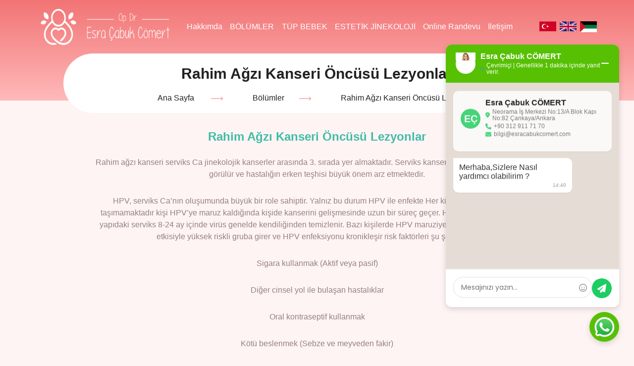

--- FILE ---
content_type: text/html; charset=UTF-8
request_url: https://www.esracabukcomert.com/rahim-agzi-kanseri-oncusu-lezyonlar
body_size: 13246
content:
<!DOCTYPE html> <html lang="tr"> <head> <meta charset="utf-8"> <title>Rahim Ağzı Kanseri Öncüsü Lezyonlar - Op. Dr. Esra Çabuk Cömert</title> <meta http-equiv="X-UA-Compatible" content="IE=edge,chrome=1"> <meta name="viewport" content="width=device-width, initial-scale=1"> <meta name="content-language" content="tr"/> <link rel="icon" href="https://www.esracabukcomert.com/yuklemeler/imaj/11favicon-ecc-1.png" type="image/png"> <meta property="og:title" content="Rahim Ağzı Kanseri Öncüsü Lezyonlar - Op. Dr. Esra Çabuk Cömert"/> <meta name="description" content="Rahim ağzı kanseri öncüsü olarak görülen lezyonlar ve tedavi yöntemleri hakkında detaylı bilgilere sayfamızı ziyaret ederek ulaşabilirsiniz."> <meta property="og:description" content="Rahim ağzı kanseri öncüsü olarak görülen lezyonlar ve tedavi yöntemleri hakkında detaylı bilgilere sayfamızı ziyaret ederek ulaşabilirsiniz."/> <link rel="canonical" href="https://www.esracabukcomert.com/rahim-agzi-kanseri-oncusu-lezyonlar" /> <link rel="stylesheet" href="https://www.esracabukcomert.com/front/css/main.css?v=57"> <link rel="stylesheet" href="https://cdnjs.cloudflare.com/ajax/libs/Swiper/11.0.5/swiper-bundle.min.css"/> <link rel="preconnect" href="https://fonts.googleapis.com"> <link rel="preconnect" href="https://fonts.gstatic.com" crossorigin> <link href="https://fonts.googleapis.com/css2?family=Poppins:ital,wght@0,300;0,400;0,500;0,600;0,700;0,900;1,400;1,500;1,900&display=swap" rel="stylesheet"> <link rel="stylesheet" href="https://www.esracabukcomert.com/front/cms/cms.css"> <!--Start of Tawk.to Script--> <script type="text/javascript"> var Tawk_API=Tawk_API||{}, Tawk_LoadStart=new Date();
(function(){
var s1=document.createElement("script"),s0=document.getElementsByTagName("script")[0];
s1.async=true;
s1.src='https://embed.tawk.to/64102fa34247f20fefe5c541/1grfjk5u3';
s1.charset='UTF-8';
s1.setAttribute('crossorigin','*');
s0.parentNode.insertBefore(s1,s0);
})(); </script> <!--End of Tawk.to Script--> <!-- Google Tag Manager --> <script>(function(w,d,s,l,i){w[l]=w[l]||[];w[l].push({'gtm.start':
new Date().getTime(),event:'gtm.js'});var f=d.getElementsByTagName(s)[0],
j=d.createElement(s),dl=l!='dataLayer'?'&l='+l:'';j.async=true;j.src=
'https://www.googletagmanager.com/gtm.js?id='+i+dl;f.parentNode.insertBefore(j,f);
})(window,document,'script','dataLayer','GTM-TRHSL8M');</script> <!-- End Google Tag Manager --><meta name="ahrefs-site-verification" content="30b800c8e449df95169d2866d75a65cf61b6128e36668cfb97cdb192bfbe6ea7"><!-- Google tag (gtag.js) --> <script async src="https://www.googletagmanager.com/gtag/js?id=AW-16828253427"></script> <script>window.dataLayer = window.dataLayer || [];function gtag(){dataLayer.push(arguments);}gtag('js', new Date());gtag('config', 'AW-16828253427'); </script> <script src="https://srv.aidiance.com/embed.aspx?id=c7524b06-010a-11f0-a437-0025900eacda"></script> </head> <body> <!-- Google Tag Manager (noscript) --> <noscript><iframe src="https://www.googletagmanager.com/ns.html?id=GTM-TRHSL8M"
height="0" width="0" style="display:none;visibility:hidden"></iframe></noscript> <!-- End Google Tag Manager (noscript) --> <!-- TODO search --> <div class="modal fade" id="exampleModal" tabindex="-1" aria-labelledby="exampleModalLabel" aria-hidden="true"> <div class="modal-dialog modal-dialog-centered"> <div class="modal-content"> <div class="modal-body"> <form action="" method="GET"> <input type="text" class="search" name="" placeholder="Ara.."> <button type="submit">Ara</button> </form> </div> <div class="modal-header"> <button type="button" class="btn-close" data-bs-dismiss="modal" aria-label="Close"><iclass="fal fa-times"></i> </button> </div> </div> </div> </div> <div class="header-mobile"> <a title="Ankara Kadın Hastalıkları ve Doğum Uzmanı - Op. Dr. Esra Çabuk Cömert" href="https://www.esracabukcomert.com" class="logo"> <div class="logo-pics"> <img src="https://www.esracabukcomert.com/front/images/m-headerlogo.svg" alt=""> <img src="https://www.esracabukcomert.com/front/images/m-headername.svg" alt=""> </div> </a> <div class="right"> <div class="hamburger-toggle" data-bs-toggle="modal" data-bs-target="#MenuModal"> <div class="bars"><span></span><span></span><span></span></div> </div> </div> </div> <div class="modal fade" id="MenuModal" tabindex="-1" aria-labelledby="MenuModalLabel" aria-hidden="true"> <div class="modal-dialog modal-dialog-scrollable modal-fullscreen"> <div class="modal-content"> <div class="mobile-nav mobile-show"> <div class="mobile-nav-content"> <div class="top"> <a title="Ankara Kadın Hastalıkları ve Doğum Uzmanı - Op. Dr. Esra Çabuk Cömert" href="https://www.esracabukcomert.com" class="logo"> <div class="logo-pics"> <img src="https://www.esracabukcomert.com/front/images/m-headerlogo.svg" alt=""> <img src="https://www.esracabukcomert.com/front/images/m-headername.svg" alt=""> </div> </a> <div class="mobile-close-menu" data-bs-dismiss="modal" aria-label="Close"> <i class="fal fa-times"></i> </div> </div> <div class="menu-area-modal"> <ul class="menu"> <li> <div class="drop "> <a href="https://www.esracabukcomert.com/hakkimda"> Hakkımda </a> <button><i class="fal fa-angle-down"></i></button> </div> <ul style="display:none;"> <li> <a href="https://www.esracabukcomert.com/panoramik/index.html" target="_blank"> 360 ° Klinik </a> </li> <li> <a href="https://www.esracabukcomert.com/anlasmali-kurumlar"> Anlaşmalı Kurumlar </a> </li> <li> <a href="https://www.esracabukcomert.com/basinda-biz"> Basında Biz </a> </li> </ul> </li> <li> <div class="drop bolumler-menu"> <a href="/bolumler"> BÖLÜMLER </a> <button><i class="fal fa-angle-down"></i></button> </div> <ul style="display:none;"> <li> <div class="drop "> <a href="#"> JİNEKOLOJİ </a> <button><i class="fal fa-angle-down"></i></button> </div> <ul style="display:none;"> <li> <div class="drop "> <a href="https://www.esracabukcomert.com/gebelik-takibi-ankara"> Gebelik Takibi </a> <button><i class="fal fa-angle-down"></i></button> </div> <ul style="display:none;"> <li> <a href="https://www.esracabukcomert.com/dogum-paketleri"> Ankara Lüks Doğum Paketleri </a> </li> <li> <a href="https://www.esracabukcomert.com/hafta-hafta-gebelik"> Hafta Hafta Gebelik </a> </li> <li> <a href="https://www.esracabukcomert.com/tarama-testleri"> Tarama Testleri </a> </li> <li> <a href="https://www.esracabukcomert.com/4-boyutlu-ultrason"> 4 Boyutlu Ultrason </a> </li> <li> <a href="https://www.esracabukcomert.com/gebelik-haftasi-hesaplama"> Gebelik Haftası Hesaplama </a> </li> <li> <a href="https://www.esracabukcomert.com/ovulasyon-hesaplama"> Ovulasyon Hesaplama </a> </li> </ul> </li> <li> <a href="https://www.esracabukcomert.com/kurtaj-ankara"> Kürtaj Ankara </a> </li> <li> <a href="https://www.esracabukcomert.com/lazerle-idrar-kacirma"> Ankara Lazerle İdrar Kaçırma Tedavisi </a> </li> <li> <a href="https://www.esracabukcomert.com/ankara-genital-sigil-ve-hpv-tedavisi"> Ankara Genital Siğil Ve Hpv Tedavisi </a> </li> <li> <a href="https://www.esracabukcomert.com/vajinal-akinti"> Vajinal Akıntı Tedavisi </a> </li> <li> <a href="https://www.esracabukcomert.com/ankara-adet-duzensizligi-tedavisi"> Adet Düzensizliği Tedavisi </a> </li> <li> <a href="https://www.esracabukcomert.com/vajinal-kuruluk-tedavisi"> Vajinal Kuruluk Tedavisi </a> </li> <li> <a href="https://www.esracabukcomert.com/ates-basmasi-tedavisi"> Ateş Basması Tedavisi </a> </li> </ul> </li> <li> <div class="drop "> <a href="https://www.esracabukcomert.com/ankara-lazerle-menopoz-tedavisi"> Menopoz Tedavisi </a> <button><i class="fal fa-angle-down"></i></button> </div> <ul style="display:none;"> <li> <a href="https://www.esracabukcomert.com/biyoesdeger-hormon-tedavisi"> Biyoeşdeğer Hormon Tedavisi Ankara </a> </li> </ul> </li> <li> <div class="drop "> <a href="#"> JİN. LAPAROSKOPİ </a> <button><i class="fal fa-angle-down"></i></button> </div> <ul style="display:none;"> <li> <a href="https://www.esracabukcomert.com/ankara-miyom-ameliyati"> Ankara Miyom Ameliyatı </a> </li> <li> <a href="https://www.esracabukcomert.com/bartholin-kisti"> Bartholin Kisti </a> </li> <li> <a href="https://www.esracabukcomert.com/yumurtalik-kistleri"> Yumurtalık Kistleri </a> </li> <li> <a href="https://www.esracabukcomert.com/cikolata-kisti-endometriozis"> Çikolata Kisti (Endometriozis) </a> </li> <li> <a href="https://www.esracabukcomert.com/rahim-sarkmasi-ameliyati"> Rahim Sarkması Ameliyatı </a> </li> <li> <a href="https://www.esracabukcomert.com/rahim-ameliyati-acik"> Rahim Ameliyatı (Açık) </a> </li> <li> <a href="https://www.esracabukcomert.com/rahim-ameliyati-kapali"> Rahim Ameliyatı (Kapalı) </a> </li> <li> <a href="https://www.esracabukcomert.com/laparoskopik-ameliyatlar"> Laparoskopik Ameliyatlar </a> </li> <li> <a href="https://www.esracabukcomert.com/robotik-cerrahi"> Robotik Cerrahi </a> </li> </ul> </li> </ul> </li> <li> <div class="drop bolumler-menu"> <a href="https://www.esracabukcomert.com/tup-bebek-tedavisi-ankara"> TÜP BEBEK </a> <button><i class="fal fa-angle-down"></i></button> </div> <ul style="display:none;"> <li> <div class="drop "> <a href="#"> Tedavi Yöntemleri </a> <button><i class="fal fa-angle-down"></i></button> </div> <ul style="display:none;"> <li> <a href="https://www.esracabukcomert.com/biyoesdeger-hormon-tedavisi"> Biyoeşdeğer Hormon Tedavisi Ankara </a> </li> <li> <a href="https://www.esracabukcomert.com/eksozom-tedavisi"> Eksozom Tedavisi </a> </li> <li> <a href="https://www.esracabukcomert.com/rosi-yontemi"> Rosi Yöntemi </a> </li> <li> <a href="https://www.esracabukcomert.com/dogurganlik-asisi"> Doğurganlık Aşısı </a> </li> <li> <a href="https://www.esracabukcomert.com/balanslama-teknigi"> Balanslama Tekniği </a> </li> <li> <a href="https://www.esracabukcomert.com/kisirlik-tedavileri"> Kısırlık Tedavileri </a> </li> <li> <a href="https://www.esracabukcomert.com/asilama-tedavisi"> Aşılama Tedavisi </a> </li> </ul> </li> <li> <div class="drop "> <a href="#"> İnfertilite Nedenleri </a> <button><i class="fal fa-angle-down"></i></button> </div> <ul style="display:none;"> <li> <a href="https://www.esracabukcomert.com/kadin-infertilitesi"> Kadın İnfertilitesi </a> </li> <li> <a href="https://www.esracabukcomert.com/erkek-infertilitesi"> Erkek İnfertilitesi </a> </li> <li> <a href="https://www.esracabukcomert.com/aciklanamayan-infertilite"> Açıklanamayan İnfertilite </a> </li> </ul> </li> <li> <div class="drop "> <a href="https://www.esracabukcomert.com/ivf-yontemleri"> Ivf Yöntemleri </a> <button><i class="fal fa-angle-down"></i></button> </div> <ul style="display:none;"> <li> <a href="https://www.esracabukcomert.com/hsg-rahim-filmi"> Hsg (Rahim Filmi) </a> </li> <li> <a href="https://www.esracabukcomert.com/guncel-yaklasimlar"> Güncel Yaklaşımlar </a> </li> </ul> </li> </ul> </li> <li> <div class="drop "> <a href="#"> ESTETİK JİNEKOLOJİ </a> <button><i class="fal fa-angle-down"></i></button> </div> <ul style="display:none;"> <li> <a href="https://www.esracabukcomert.com/labioplasti-ankara"> Labioplasti Ankara </a> </li> <li> <a href="https://www.esracabukcomert.com/genital-estetik-vajina-estetigi-ankara"> Genital (Vajina) Estetiği Ankara </a> </li> <li> <div class="drop "> <a href="https://www.esracabukcomert.com/vajina-daraltma-ankara"> Vajina Daraltma Ankara </a> <button><i class="fal fa-angle-down"></i></button> </div> <ul style="display:none;"> <li> <a href="https://www.esracabukcomert.com/ankara-lazerle-vajina-daraltma"> Ankara Lazerle Vajina Daraltma </a> </li> </ul> </li> <li> <a href="https://www.esracabukcomert.com/kizlik-zari-dikimi-ankara"> Ankara Kızlık Zarı Dikimi </a> </li> <li> <a href="https://www.esracabukcomert.com/ankara-ge-nital-bolge-beyazlatma"> Ankara Genital Bölge Beyazlatma </a> </li> <li> <a href="https://www.esracabukcomert.com/barbie-vajina-estetigi"> Ankara Barbie Vajina Estetiği </a> </li> <li> <a href="https://www.esracabukcomert.com/pubis-esteti-givenus-tepesi"> Pubis Estetiği (Venüs Tepesi) </a> </li> <li> <a href="https://www.esracabukcomert.com/o-noktasi-buyutme"> O Noktası Büyütme </a> </li> <li> <a href="https://www.esracabukcomert.com/g-noktasi-buyutme"> G Noktasi Büyütme </a> </li> <li> <a href="/genital-bolge-dolgusu"> Genital Bölge Dolgusu </a> </li> <li> <a href="https://www.esracabukcomert.com/dis-dudak-dolgusu"> Dış Dudak Dolgusu </a> </li> <li> <a href="https://www.esracabukcomert.com/orgazm-olamama"> Orgazm Olamama </a> </li> <li> <a href="https://www.esracabukcomert.com/eksozom-tedavisi"> Eksozom Tedavisi </a> </li> </ul> </li> <li> <a href="https://www.esracabukcomert.com/online-randevu"> Online Randevu </a> </li> <li> <a href="https://www.esracabukcomert.com/iletisim"> İletişim </a> </li> </ul> </div> <div class="lang-area"> <a href="/" class="lang-link"> <img src="front/images/tr.png" alt=""> </a> <a href="https://en.esracabukcomert.com" class="lang-link"> <img src="front/images/en.png" alt=""> </a> <a href="https://ar.esracabukcomert.com" class="lang-link"> <img src="front/images/ar.png" alt=""> </a> </div> <div class="mobile-footer"> <!-- TODO sosyal --> <a class="telephone" title="" href="tel:0 533 406 04 17"><b>Çağrı Merkezimiz:</b> 0 533 406 0417</a> <ul class="social-media-rounded"> <li><a title="Facebook" href="https://www.facebook.com/oprdresracabukcomert/" target="_blank"><i class="fab fa-facebook-f"></i></a></li> <li><a title="Twitter" href="https://twitter.com/esracab" target="_blank"><i class="fab fa-twitter"></i></a></li> <li><a title="İnstagram" href="https://www.instagram.com/dr.esracabukcomert" target="_blank"><i class="fab fa-instagram"></i></a></li> <li><a title="Youtube" href="https://www.youtube.com/channel/UCNozF6l1WAfbMrYzQ1tPF-w" target="_blank"><i class="fab fa-youtube"></i></a></li> </ul> </div> </div> </div> </div> </div> </div> <header class="header-detail"id="go-up"> <div class="container"> <div class="header-area"> <div class="row"> <div class="col-lg-3"> <div class="logo"><a href="https://www.esracabukcomert.com"><img src="https://www.esracabukcomert.com/yuklemeler/imaj/header-dlogo.png" width="306" height="73" alt="Esra Çabuk Cömert Logo"></a></div> </div> <div class="col-lg-9 d-flex"> <div class="menu-area"> <ul class="menu"> <li id="" class=""> <a  href="https://www.esracabukcomert.com/hakkimda"> Hakkımda </a> <ul class="drop-m"> <li id="" class=""> <a  href="https://www.esracabukcomert.com/panoramik/index.html" target="_blank"> 360 ° Klinik </a> </li> <li id="" class=""> <a  href="https://www.esracabukcomert.com/anlasmali-kurumlar"> Anlaşmalı Kurumlar </a> </li> <li id="" class=""> <a  href="https://www.esracabukcomert.com/basinda-biz"> Basında Biz </a> </li> </ul> </li> <li id="bolumler-menu" class="bolumler-menu"> <a  href="/bolumler"> BÖLÜMLER </a> <ul class="drop-m"> <li id="" class=""> <a  href="#"> JİNEKOLOJİ </a> <ul class="drop-m"> <li id="" class=""> <a  href="https://www.esracabukcomert.com/gebelik-takibi-ankara"> Gebelik Takibi </a> <ul class="drop-m"> <li id="" class=""> <a  href="https://www.esracabukcomert.com/dogum-paketleri"> Ankara Lüks Doğum Paketleri </a> </li> <li id="" class=""> <a  href="https://www.esracabukcomert.com/hafta-hafta-gebelik"> Hafta Hafta Gebelik </a> </li> <li id="" class=""> <a  href="https://www.esracabukcomert.com/tarama-testleri"> Tarama Testleri </a> </li> <li id="" class=""> <a  href="https://www.esracabukcomert.com/4-boyutlu-ultrason"> 4 Boyutlu Ultrason </a> </li> <li id="" class=""> <a  href="https://www.esracabukcomert.com/gebelik-haftasi-hesaplama"> Gebelik Haftası Hesaplama </a> </li> <li id="" class=""> <a  href="https://www.esracabukcomert.com/ovulasyon-hesaplama"> Ovulasyon Hesaplama </a> </li> </ul> </li> <li id="" class=""> <a  href="https://www.esracabukcomert.com/kurtaj-ankara"> Kürtaj Ankara </a> </li> <li id="" class=""> <a  href="https://www.esracabukcomert.com/lazerle-idrar-kacirma"> Ankara Lazerle İdrar Kaçırma Tedavisi </a> </li> <li id="" class=""> <a  href="https://www.esracabukcomert.com/ankara-genital-sigil-ve-hpv-tedavisi"> Ankara Genital Siğil Ve Hpv Tedavisi </a> </li> <li id="" class=""> <a  href="https://www.esracabukcomert.com/vajinal-akinti"> Vajinal Akıntı Tedavisi </a> </li> <li id="" class=""> <a  href="https://www.esracabukcomert.com/ankara-adet-duzensizligi-tedavisi"> Adet Düzensizliği Tedavisi </a> </li> <li id="" class=""> <a  href="https://www.esracabukcomert.com/vajinal-kuruluk-tedavisi"> Vajinal Kuruluk Tedavisi </a> </li> <li id="" class=""> <a  href="https://www.esracabukcomert.com/ates-basmasi-tedavisi"> Ateş Basması Tedavisi </a> </li> </ul> </li> <li id="" class=""> <a  href="https://www.esracabukcomert.com/ankara-lazerle-menopoz-tedavisi"> Menopoz Tedavisi </a> <ul class="drop-m"> <li id="" class=""> <a  href="https://www.esracabukcomert.com/biyoesdeger-hormon-tedavisi"> Biyoeşdeğer Hormon Tedavisi Ankara </a> </li> </ul> </li> <li id="" class=""> <a  href="#"> JİN. LAPAROSKOPİ </a> <ul class="drop-m"> <li id="" class=""> <a  href="https://www.esracabukcomert.com/ankara-miyom-ameliyati"> Ankara Miyom Ameliyatı </a> </li> <li id="" class=""> <a  href="https://www.esracabukcomert.com/bartholin-kisti"> Bartholin Kisti </a> </li> <li id="" class=""> <a  href="https://www.esracabukcomert.com/yumurtalik-kistleri"> Yumurtalık Kistleri </a> </li> <li id="" class=""> <a  href="https://www.esracabukcomert.com/cikolata-kisti-endometriozis"> Çikolata Kisti (Endometriozis) </a> </li> <li id="" class=""> <a  href="https://www.esracabukcomert.com/rahim-sarkmasi-ameliyati"> Rahim Sarkması Ameliyatı </a> </li> <li id="" class=""> <a  href="https://www.esracabukcomert.com/rahim-ameliyati-acik"> Rahim Ameliyatı (Açık) </a> </li> <li id="" class=""> <a  href="https://www.esracabukcomert.com/rahim-ameliyati-kapali"> Rahim Ameliyatı (Kapalı) </a> </li> <li id="" class=""> <a  href="https://www.esracabukcomert.com/laparoskopik-ameliyatlar"> Laparoskopik Ameliyatlar </a> </li> <li id="" class=""> <a  href="https://www.esracabukcomert.com/robotik-cerrahi"> Robotik Cerrahi </a> </li> </ul> </li> </ul> </li> <li id="bolumler-menu" class="bolumler-menu"> <a  href="https://www.esracabukcomert.com/tup-bebek-tedavisi-ankara"> TÜP BEBEK </a> <ul class="drop-m"> <li id="" class=""> <a  href="#"> Tedavi Yöntemleri </a> <ul class="drop-m"> <li id="" class=""> <a  href="https://www.esracabukcomert.com/biyoesdeger-hormon-tedavisi"> Biyoeşdeğer Hormon Tedavisi Ankara </a> </li> <li id="" class=""> <a  href="https://www.esracabukcomert.com/eksozom-tedavisi"> Eksozom Tedavisi </a> </li> <li id="" class=""> <a  href="https://www.esracabukcomert.com/rosi-yontemi"> Rosi Yöntemi </a> </li> <li id="" class=""> <a  href="https://www.esracabukcomert.com/dogurganlik-asisi"> Doğurganlık Aşısı </a> </li> <li id="" class=""> <a  href="https://www.esracabukcomert.com/balanslama-teknigi"> Balanslama Tekniği </a> </li> <li id="" class=""> <a  href="https://www.esracabukcomert.com/kisirlik-tedavileri"> Kısırlık Tedavileri </a> </li> <li id="" class=""> <a  href="https://www.esracabukcomert.com/asilama-tedavisi"> Aşılama Tedavisi </a> </li> </ul> </li> <li id="" class=""> <a  href="#"> İnfertilite Nedenleri </a> <ul class="drop-m"> <li id="" class=""> <a  href="https://www.esracabukcomert.com/kadin-infertilitesi"> Kadın İnfertilitesi </a> </li> <li id="" class=""> <a  href="https://www.esracabukcomert.com/erkek-infertilitesi"> Erkek İnfertilitesi </a> </li> <li id="" class=""> <a  href="https://www.esracabukcomert.com/aciklanamayan-infertilite"> Açıklanamayan İnfertilite </a> </li> </ul> </li> <li id="" class=""> <a  href="https://www.esracabukcomert.com/ivf-yontemleri"> Ivf Yöntemleri </a> <ul class="drop-m"> <li id="" class=""> <a  href="https://www.esracabukcomert.com/hsg-rahim-filmi"> Hsg (Rahim Filmi) </a> </li> <li id="" class=""> <a  href="https://www.esracabukcomert.com/guncel-yaklasimlar"> Güncel Yaklaşımlar </a> </li> </ul> </li> </ul> </li> <li id="" class=""> <a  href="#"> ESTETİK JİNEKOLOJİ </a> <ul class="drop-m"> <li id="" class=""> <a  href="https://www.esracabukcomert.com/labioplasti-ankara"> Labioplasti Ankara </a> </li> <li id="" class=""> <a  href="https://www.esracabukcomert.com/genital-estetik-vajina-estetigi-ankara"> Genital (Vajina) Estetiği Ankara </a> </li> <li id="" class=""> <a  href="https://www.esracabukcomert.com/vajina-daraltma-ankara"> Vajina Daraltma Ankara </a> <ul class="drop-m"> <li id="" class=""> <a  href="https://www.esracabukcomert.com/ankara-lazerle-vajina-daraltma"> Ankara Lazerle Vajina Daraltma </a> </li> </ul> </li> <li id="" class=""> <a  href="https://www.esracabukcomert.com/kizlik-zari-dikimi-ankara"> Ankara Kızlık Zarı Dikimi </a> </li> <li id="" class=""> <a  href="https://www.esracabukcomert.com/ankara-ge-nital-bolge-beyazlatma"> Ankara Genital Bölge Beyazlatma </a> </li> <li id="" class=""> <a  href="https://www.esracabukcomert.com/barbie-vajina-estetigi"> Ankara Barbie Vajina Estetiği </a> </li> <li id="" class=""> <a  href="https://www.esracabukcomert.com/pubis-esteti-givenus-tepesi"> Pubis Estetiği (Venüs Tepesi) </a> </li> <li id="" class=""> <a  href="https://www.esracabukcomert.com/o-noktasi-buyutme"> O Noktası Büyütme </a> </li> <li id="" class=""> <a  href="https://www.esracabukcomert.com/g-noktasi-buyutme"> G Noktasi Büyütme </a> </li> <li id="" class=""> <a  href="/genital-bolge-dolgusu"> Genital Bölge Dolgusu </a> </li> <li id="" class=""> <a  href="https://www.esracabukcomert.com/dis-dudak-dolgusu"> Dış Dudak Dolgusu </a> </li> <li id="" class=""> <a  href="https://www.esracabukcomert.com/orgazm-olamama"> Orgazm Olamama </a> </li> <li id="" class=""> <a  href="https://www.esracabukcomert.com/eksozom-tedavisi"> Eksozom Tedavisi </a> </li> </ul> </li> <li id="" class=""> <a  href="https://www.esracabukcomert.com/online-randevu"> Online Randevu </a> </li> <li id="" class=""> <a  href="https://www.esracabukcomert.com/iletisim"> İletişim </a> </li> </ul> </div> <div class="lang-area"> <a href="/" class="lang-link"> <img src="front/images/tr.png" width="34" alt="tr"> </a> <a href="https://en.esracabukcomert.com" class="lang-link"> <img src="front/images/en.png" width="34" alt="en"> </a> <a href="https://ar.esracabukcomert.com" class="lang-link"> <img src="front/images/ar.png" width="34" alt="ar"> </a> </div> </div> </div> </div> </div> </header> <script type="application/ld+json"> {"@context": "https://schema.org","@type": "BreadcrumbList","itemListElement": [{"@type": "ListItem","position": 1,"name": "Ana Sayfa","item": "https://www.esracabukcomert.com"}, {"@type": "ListItem","position": 2,"name": "Bölümler","item": "https://www.esracabukcomert.com/bolumler"}, {"@type": "ListItem","position": 3,"name": "Rahim Ağzı Kanseri Öncüsü Lezyonlar","item": "https://www.esracabukcomert.com/rahim-agzi-kanseri-oncusu-lezyonlar"}]
} </script> <div class="breadcrumbs"> <div class="breadcrumbs-area"> <div class="page-name"> <h1 class="title">Rahim Ağzı Kanseri Öncüsü Lezyonlar</h1> </div> <div class="crumbs-area"> <ul class="crumbs"> <li> <a href="https://www.esracabukcomert.com">Ana Sayfa</a> </li> <li><a href="https://www.esracabukcomert.com/bolumler">Bölümler</a></li> <li>Rahim Ağzı Kanseri Öncüsü Lezyonlar</li> </ul> </div> </div> </div> <section class="subcategory-textarea category-service" > <div class="container"> <div class="content-area small-container"> <div class="content-wrapper"><h2>Rahim Ağzı Kanseri Öncüsü Lezyonlar</h2> <p>Rahim ağzı kanseri serviks Ca jinekolojik kanserler arasında 3. sırada yer almaktadır. Serviks kanseri genç kadınlarda daha sık görülür ve hastalığın erken teşhisi büyük önem arz etmektedir.</p> <p>HPV, serviks Ca’nın oluşumunda büyük bir role sahiptir. Yalnız bu durum HPV ile enfekte Her kişi kanserdir manasını taşımamaktadır kişi HPV’ye maruz kaldığında kişide kanserini gelişmesinde uzun bir süreç geçer. HPV ile karşılaşan normal yapıdaki serviks 8-24 ay içinde virüs genelde kendiliğinden temizlenir. Bazı kişilerde HPV maruziyeti ne yazık ki kofaktörlerin etkisiyle yüksek riskli gruba girer ve HPV enfeksiyonu kronikleşir risk faktörleri şu şekildedir:</p> <p>Sigara kullanmak (Aktif veya pasif)</p> <p>Diğer cinsel yol ile bulaşan hastalıklar</p> <p>Oral kontraseptif kullanmak</p> <p>Kötü beslenmek (Sebze ve meyveden fakir)</p> <p>Düşük sosyoekonomik düzey</p> <p>Riskli HPV’ye maruz kalmak</p> <p>HPV enfeksiyonunu kronikleşirse, risk faktörlerinin eşlik etmesiyle servikste prekanseröz oluşumlar meydana gelir, kronikleşen HPV ASC-US,</p> <p>ASC-H, LGSIL(CIN-1), HGSIL (CIN2-3 ,Karsinoma in-situ) diye serviksin yapısında değişikliğe neden olarak kansere zemin hazırlar.</p> <p><img src="/yuklemeler/imaj/rahim-agzi-kanseri-6-800x489.jpg" alt="rahim-agzi-kanseri-6-800x489" width="640" height="391"></p> <p><strong>Smear Nedir ?</strong></p> <p>Pap-Smear (Smear testi) prekanseröz serviks lezyonlarının tespiti için düzenli aralıklarla kadınlara uygulanmaktadır, bir çeşit toplum taramasıdır.</p> <p>Pap-Smear sitolojik(hücresel boyutta incelenen)bir testtir.%20-40 yanlış sonuç verebilir. Ancak tekrarlanan smearlerle beraber yanlış sonuç verme ihtimali azalmaktadır. Bakan insana ve alınan tekniğe göre smearin başarısı değişmektedir. Enfeksiyon varlığında tanı zorlaşır, tedavi sonrasında smear tekrarlanmalıdır. Yeterli smear incelenmesi için alınan hücre miktarı da büyük bir önem teşkil etmektedir.</p> <p>Pap-Smear testi iki çeşittir: klasik tip smear ve sıvı bazlı sitoloji.</p> <p>Klasik tip smearde jinekolojik muayenede kadının serviksinden bir fırça yardımıyla sürüntü alınır, alınan materyal bir cam üzerine sürülür, özel bir sprey ile cama tespit edilir ve laboratuvara gönderilir. Sıvı bazlı sitoloji yönteminde ise alınan materyal bir şişe içindeki özel bir sıvının içine konulur ve bu şekilde laboratuvara gönderilir. Gönderilen materyaller belirli aşamalardan  geçerek mikroskop altında incelenir. Patolog hücrelerin yapısına bakarak Bethesda klasifikasyonuna göre lezyonun aşamasını belirler ve raporu hazırlar.</p> <p>Sıvı bazlı sitoloji klasik yönteme göre daha duyarlıdır ve daha doğru sonuçlar verir. Ayrıca bu sıvıda HPV DNA da çalışılabilinir. HPV DNA ve smearin beraber yspılmasına Co-test denmektedir.</p> <p>Smear testinin yapılmasından önceki 2 gün süresince cinsel ilşkide bulunulmamalı; vajinal ovül, fitil, krem, sprey, tampon kullanılmamalıdır; vajinal duş yapılmamalıdır. Ayrıca smear adet döneminde alınmamaktadır.</p> <p>İşlem sırasındaki ağrı hissetmez, kişiden herhangi bir parça alma, koparma gibi işlemler yapılmaz.</p> <p>İşlem sonrası kişi normal hayatına dönebilir.</p> <p><strong>Kimler Yaptırabilir ?</strong></p> <p>Smear testine 21 yaşından itibaren başlanır.21 yaşına kadar cinsel ilişkide bulunmamışsa cinsel ilişkiye başladığı tarihten itibaren smear testi yapılmaya başlanır.</p> <p>İmmunsupresif tedavi alan, transplant hastası yada HIV(+) kadınlarda,21 yaşından küçük bile olsa ilk cinsel ilişki ile beraber tarama başlanmalıdır.</p> <p>İmmunsupresif tedavi almıyor, transplant hastası ya da HIV(+) değilse ,21 yaşından önce cinsel ilişkiye başlamış olsa dahi bu kişilerde taramaya 21 yaşında başlanır.</p> <p>21-29 yaş arasında 3 yılda bir sadece smear ile tarama önerilir.</p> <p>30-65 yaş arasında 5 yılda bir co-test (HPV DNA+Smear), HPV DNA yapılamıyorsa 3 yılda bir smear ile devam edilir.</p> <p>Yeterli takibi olan kadınlarda 65-70 yaşından sonra smeare gerek yoktur.</p> <p>Bening nedenlerle ameliyatla rahim ve rahim ağzı tamamen alınmış kadınlarda smear takibine gerek yoktur.</p> <p>Geçmişinde CIN2.CIN3 ya da kanser tanısı alanlarda rahim ve rahim ağzı tamamen alınsa dahi smeare devam edilmelidir.</p> <p>Bazı ameliyatlarda rahim veya diğer organlar alınır, rahim ağzı bırakılır, bu durumda da smeare düzenli bir şekilde devam edilmelidir.</p> <p>HPV aşısı olanlar da smear ile düzenli olarak takip edilmelidir.</p> <p>Gebe kadınlarda smear testinin yapılma zamanı geldiyse ilk trimesterde yapılmalıdır.</p> <p>Sıvı-bazlı smear testi</p> <p>Klasik smear ile sıvı-bazlı smear arasında bariz bir fark yoktur, ikisi de takiplerde kullanılabilir.</p> <p><img src="/yuklemeler/imaj/rahim-agzi-kanseri-4-1024x576.jpg" alt="rahim-agzi-kanseri-4-1024x576" width="786" height="442"></p> <p><strong>HPV Testi Neden Yapılır ?</strong></p> <p>HPV testi, HPV DNA ve HPV RNA testi olarak ikiye ayrılır. HPV RNA testi HPV DNA’ya göre daha duyarlıdır, yalnız rutinde kullanılmamaktadır.</p> <p>HPV DNA testi,30 yaşını geçen kadınlarda smear testi ile kombine bakılabilir. HPV DNA testi için ayrı bir sürüntü veya parça alınmasına gerek yoktur. HPV DNA ve smearin beraber değerlendirilmesi (co-test) daha güvenilir sonuç verir. Bu nedenle HPV testi yapılma imkanı varsa 30-65 yaş arasındaki kadınlara 5 yılda bir co-test yapılması önerilir.</p> <p>HPV testinin, virüsün DNA’sının incelenmesi sonucunda, pozitif çıkması ve aynı zamanda smear sonucunda anormal hücreler saptanması kişi için yüksek riskli bir durumu işaret eder.</p> <p>Smear sonucu anormal ve HPV testinde HPV DNA saptanmamışsa daha düşük riskli durumu ifade eder. Hem smear hem HPV testi normal ise bu en risksiz haldir. Test sonuçlarının farklılığı tedavi ve takip sürecinde farklılıklara yol açmaktadır.</p> <p>Smear testi düşük de olsa bazen yanlış sonuç verebilir. HPV-DNA daha spesifik bir testtir, duyarlılığı daha yüksektir. Smear ile beraber yapılan HPV testi ile yanlış sonuç verme ihtimali en aza indirgenir. Böylece serviksteki en ufacık değişim bile fark edilebilir.</p> <p><strong>Smear Sonuçları Nasıl Yorumlanır ?</strong></p> <p>Smear sürüntüsü serviksten alınır. Serviks kanserinin en sık transformadyon zonunda meydana gelmesinden ötürü bu zon sitopatalojik incelemede büyük bir role sahiptir.</p> <p>Transformasyon zonu vagina ile serviksin birleşim yeridir. Vagina keratinize çok katlı yassı epitelden, serviks kolumnar epitelden oluşmaktadır. Bu zon puberte ve menopoz ile yer değiştirmektedir. Bu durum kanser hücrelerinin oluşumunu kolaylaştırmaktadır.</p> <p>Smear Bethesda sistemine göre raporlanmaktadır. Smear sonucunuzda transformasyon zonunun bulunması iyi bir şeydir.</p> <p>Smear sonucunuz negatif ise rahim ağzınız sağlıklıdır, herhangi bir patolojiye rastlanmamıştır, rutin smear testinize devam etmeniz yeterlidir.</p> <p>Smear sonucunuz pozitif geldiyse bu her zaman kanser olduğunuz anlamını taşımaz, sonuç farklı boyut ve şekilde anormal hücrelerin görüldüğünü ifade eder. Bunun için jinekolojik muayene ve incelemeden geçmelisiniz. Ayrıca rahim ağzındaki enfeksiyonlar da pozitif test sonucuna neden olabilir. Mantar, trikomonas, klamidya veya gonore enfeksiyonu rahim ağzını iltihabi hale getirebilir. Bu enfeksiyonlar tedavi edildikten sonra smear sonucu genelde normale döner.</p> <p>Smear sonucunda bulunabilen anormallikler şu şekildedir:</p> <p><strong>ASC-US</strong></p> <p>ASC-US, önemi belirsizolan atipik skuamöz hücrelerdir. En sık görülen anormalliktir. Spontan gerileme oranıen yüksek lezyondur. İnvaziv kansere ilerleme oranı %1’in altındadır. Raporlamada ASC-US geldiyse HPV testi yapılması veya bir yıl sonra smear testinin tekrarlanması önerilmektedir. Test sonucuna göre ciddi riskler bulunan virüsler (HPV, HIV vb.) mevcut değilse, anormal hücrelerin tespit edilmesi sorun teşkil etmemektedir.</p> <p><strong>LGSIL</strong></p> <p>LGSIL, düşük dereceli skuamöz intraepitelyal lezyonlardır. Hücrelerde şekil ve boyutsal olarak değişim vardır. HPV enfeksiyonu ve koilositoz bulunmaktadır. Koilositoz HPV’nin hüccrelerin sitoplazmasında yapmış olduğu genişlemedir. Bu durum ASC-US’a göre daha ileri bir durumdur. Bu durum saptandığında kanser gelişme riski çok düşüktür .Endişe etmenize gerek yoktur. Doktorunuz uygun takip yöntemini belirleyecek ve enfeksiyonun durumunu kontrol edecektir.</p> <p><strong>HGSIL</strong></p> <p>HGSIL, yüksek derceli skuamöz intraepitelyal lezyondur. Burada hücrelerdeki şekil ve boyut olarak değişim daha belirgindir. Bu durum kanser gelişimi için daha ciddi bir uyarıcıdır. Hastalığın durumunu tespit etmek ve kanser/prekanseröz lezyonu oluşturan hücrelerden şüphelenildiğinden kolposkopi ve başka işlemlerin yapılması gerekmektedir. Bu süreçte en doğru yaklaşımı doktorunuz karar verecektir.</p> <p>Diğer pozitif anormal sonuçlar oldukça az görülmektedir. Çok nadir olarak smear sonucu aşikar kanser tanısı koyabilir. Bu durum düzenli takip ve smear yaptırmayan kadınların başına daha sık gelir.</p> <p>Testteki pozitif sonuç hasta için ne kadar endişe verici olsa da, alınan sonuçlar çoğunlukla prekanseröz (kanser öncülü) lezyonlardan oluşmaktadır. Prekanseröz lezyonun kansere dönüşmesi uzun bir zaman almaktadır. Bu nedenle pozitif smear, uygun tedavi ve takip ile prekanseröz lezyonun kansere dönmesini engellememiz için bir gösterge olur.</p> <h3>İlerlemiş Rahim Ağzı Kanser Belirtileri</h3> <p>Rahim ağzı kanserleri kadınlarda görülen kanser türlerindendir. En sık nedenleri arasında cinsel yolla bulaşan hastalıklar yer alır. HPV virüsü bu hastalığa rol açan bir etken olabilmektedir. Erken tanı her zaman çok önemlidir. Geç kalınma gibi durumlarda bazı belirtiler oluşmaya baslar.</p> <p>İlerlemiş kanser belirtileri şunlardır:</p> <ul> <li>Aşırı derece de vajinadan gelen kanamalar</li> <li>Cinsel birliktelikte zorlanma ve acı hissi</li> <li>Vajen bölgesinde ele gelen büyük şekilli kitle tespiti</li> <li>Pis kokulu ve rahatsız edici vajina akıntıları</li> <li>Vajina bölgesinde yaralar</li> <li>İdrarda meydana gelen kanamalar</li> <li>Adet düzensizlikleri</li> <li>Bacak ve sırt bölgelerine vuran dayanılmaz ağrılar</li> </ul> <p>Erken tanı her zaman hayat kurtarır. Bu yüzden kendi bedenimiz hakkında bilgiler edinilmelidir. İlerleyen kanser bulgularına rastlanıldığı taktirde ilk iş yetkili bir uzmana başvurmaktır.</p> <h3>Rahim Ağzı Kanseri Aşısı</h3> <p>Rahim ağzı kanseri için geliştirilen ve bu riski taşıyan ya da hastalığı atlatan kadınlara uygulanan aşıdır. Bu aşı sayesinde bulaşıcı riski azalarak kanser tehdidi ortadan kalkar. Ayrıca fazla doğum yapmış kadınların 43 yaşına kadar yaptırması gereken bir aşı olup hastalığın riskini ortadan kaldırmaktadır. Hemen hemen her kadın doğum uzmanı tarafından 3 yılda bir test sonucu bu aşıyı olmak mümkündür.</p> <p>Bu bölümde <a title="Rahim Ağzı Kanseri Öncüsü Lezyonlar" href="/rahim-agzi-kanseri-oncusu-lezyonlar"><span style="color: rgb(224, 62, 45);"><strong>Rahim Ağzı Kanseri Öncüsü Lezyonlar</strong></span></a> üzerine sıkça sorulan sorulara ve cevaplarına ulaşabilirsiniz.</p></div> <div class="update-date"> Son Güncellenme Tarihi: 27 Şubat 2025 </div> <div class="author-area"> <div class="pictures"> <img class="img-fluid" loading="lazy" alt="Esra Çabuk Cömert" src="https://www.esracabukcomert.com/yuklemeler/imaj/esra-cabuk-comert.jpeg"> </div> <div class="info"> <div class="author-area-title">Yazar:</div><br /> <div class="name"> <a href="https://www.esracabukcomert.com/hakkimda">Esra Çabuk Cömert</a> </div> <div class="desc"> Kadın Hastalıkları ve Doğum Uzmanı </div> </div> </div> <div class="content-wrapper"></div> </div> </div> </section> <section class="faqs"> <div class="container"> <div class="title">Sıkça Sorulan Sorular</div> <div class="acc-container"> <div class="acc-item"> <button class="acc-btn"> <div class="question">HPV testi neden yapılır ?</div> </button> <div class="acc-content">Smear ile beraber yapılan HPV testi ile yanlış sonuç verme ihtimali en aza indirgenir. Böylece serviksteki en ufacık değişim bile fark edilebilir.</div> </div> <div class="acc-item"> <button class="acc-btn"> <div class="question">Smear testini kimler yaptırabilir ?</div> </button> <div class="acc-content">Smear testine 21 yaşından itibaren başlanır.21 yaşına kadar cinsel ilişkide bulunmamışsa cinsel ilişkiye başladığı tarihten itibaren smear testi yapılmaya başlanır.</div> </div> <div class="acc-item"> <button class="acc-btn"> <div class="question">Smear nedir ?</div> </button> <div class="acc-content">Pap-Smear (Smear testi) prekanseröz serviks lezyonlarının tespiti için düzenli aralıklarla kadınlara uygulanan bir testtir.</div> </div> </div> </div> </section> <script type="application/ld+json"> {"@context": "https://schema.org","@type": "FAQPage","mainEntity": [{"@type": "Question","name": "HPV testi neden yapılır ?","acceptedAnswer": {"@type": "Answer","text": "Smear ile beraber yapılan HPV testi ile yanlış sonuç verme ihtimali en aza indirgenir. Böylece serviksteki en ufacık değişim bile fark edilebilir."}},{"@type": "Question","name": "Smear testini kimler yaptırabilir ?","acceptedAnswer": {"@type": "Answer","text": "Smear testine 21 yaşından itibaren başlanır.21 yaşına kadar cinsel ilişkide bulunmamışsa cinsel ilişkiye başladığı tarihten itibaren smear testi yapılmaya başlanır."}},{"@type": "Question","name": "Smear nedir ?","acceptedAnswer": {"@type": "Answer","text": "Pap-Smear (Smear testi) prekanseröz serviks lezyonlarının tespiti için düzenli aralıklarla kadınlara uygulanan bir testtir."}}]} </script> <section class="other-categories"> <div class="container"> <div class="section-title">İlgi Alanlarımız</div> <div class="swiper categorySlider"> <div class="swiper-wrapper"> <div class="swiper-slide"> <a href="https://www.esracabukcomert.com/biyoesdeger-hormon-tedavisi" title="" class="category-card"> <div class="category-box"> <div class="top"><img src="https://www.esracabukcomert.com/yuklemeler/bolum-gorselleri/default/maxresdefault.jpg" loading="lazy" alt="Biyoeşdeğer Hormon Tedavisi Ankara"></div> <div class="bottom"> <div class="title">Biyoeşdeğer Hormon Tedavisi Ankara</div> <div class="description">Biyoeşdeğer hormon tedavisi, menopoz döneminde hormon seviyelerini düzenlemek için uygulanan bir yöntemdir. Biyoeşdeğer hormonlar, insan vücudunun doğ...</div> </div> </div> <div class="more-btn">Detaylı Bilgi<i class="fal fa-angle-right"></i></div> </a> </div> <div class="swiper-slide"> <a href="https://www.esracabukcomert.com/vajinal-kuruluk-tedavisi" title="" class="category-card"> <div class="category-box"> <div class="top"><img src="https://www.esracabukcomert.com/yuklemeler/bolum-gorselleri/default/vajinal-kuruluk.jpg" loading="lazy" alt="Vajinal Kuruluk Tedavisi"></div> <div class="bottom"> <div class="title">Vajinal Kuruluk Tedavisi</div> <div class="description">Vajinal kuruluk; fizyolojik bakımdan nemli bir yapıya sahip olan vajinanın yetersiz nem düzeyine sahip olmasıdır. Vajina; cinsel ilişkinin gerçekleşti...</div> </div> </div> <div class="more-btn">Detaylı Bilgi<i class="fal fa-angle-right"></i></div> </a> </div> <div class="swiper-slide"> <a href="https://www.esracabukcomert.com/ates-basmasi-tedavisi" title="" class="category-card"> <div class="category-box"> <div class="top"><img src="https://www.esracabukcomert.com/yuklemeler/bolum-gorselleri/default/ates-basmasi-tedavisi.jpg" loading="lazy" alt="Ateş Basması Tedavisi"></div> <div class="bottom"> <div class="title">Ateş Basması Tedavisi</div> <div class="description">Genellikle yüz, göğüs ve boğaz bölgelerinde yoğunlukla hissedilen ateş basması, vücut sıcaklığının hızlı bir şekilde artmasıyla ortaya çıkan durumdur....</div> </div> </div> <div class="more-btn">Detaylı Bilgi<i class="fal fa-angle-right"></i></div> </a> </div> <div class="swiper-slide"> <a href="https://www.esracabukcomert.com/barbie-vajina-estetigi" title="" class="category-card"> <div class="category-box"> <div class="top"><img src="https://www.esracabukcomert.com/yuklemeler/bolum-gorselleri/default/barbie-vajina-estetigi.png" loading="lazy" alt="Ankara Barbie Vajina Estetiği"></div> <div class="bottom"> <div class="title">Ankara Barbie Vajina Estetiği</div> <div class="description">“Barbie Doll Vagina” olarak da adlandırılan Barbie vajina estetiği; genital bölgedeki kırışık, iri ve sarkık görüntünün düzeltilmesi için yapılan labi...</div> </div> </div> <div class="more-btn">Detaylı Bilgi<i class="fal fa-angle-right"></i></div> </a> </div> <div class="swiper-slide"> <a href="https://www.esracabukcomert.com/ankara-lazerle-vajina-daraltma" title="" class="category-card"> <div class="category-box"> <div class="top"><img src="https://www.esracabukcomert.com/yuklemeler/bolum-gorselleri/default/lazerle-vajina-daraltma_1.jpg" loading="lazy" alt="Ankara Lazerle Vajina Daraltma"></div> <div class="bottom"> <div class="title">Ankara Lazerle Vajina Daraltma</div> <div class="description"> İçindekilerGösterLazerle vajina daraltma işlemi; cerrahi olmayan, son derece az riske sahip olan ağrısız ve acısız bir u...</div> </div> </div> <div class="more-btn">Detaylı Bilgi<i class="fal fa-angle-right"></i></div> </a> </div> <div class="swiper-slide"> <a href="https://www.esracabukcomert.com/ankara-polikistik-over-sendromu-tedavisi" title="" class="category-card"> <div class="category-box"> <div class="top"><img src="https://www.esracabukcomert.com/yuklemeler/bolum-gorselleri/default/polikistik-over-sendromu.jpg" loading="lazy" alt="Ankara Polikistik Over Sendromu Tedavisi"></div> <div class="bottom"> <div class="title">Ankara Polikistik Over Sendromu Tedavisi</div> <div class="description">Adet düzensizliği, infertilite ve tüylenme artışı gibi şikayetlere yol açan polikistik over sendromu en sık karşılaşılan kadın hastalıkları arasında y...</div> </div> </div> <div class="more-btn">Detaylı Bilgi<i class="fal fa-angle-right"></i></div> </a> </div> </div> <div class="nav"> <div class="button-prev"><i class="fal fa-angle-left"></i></div> <div class="button-next"><i class="fal fa-angle-right"></i></div> </div> </div> <a class="section-btn" title="" href="https://www.esracabukcomert.com/bolumler">TÜM BÖLÜMLER <img src="https://www.esracabukcomert.com/front/images/sectionbtnarrow.png" alt=""></a> </div> </section> <section class="contact-form"> <div class="row"> <div class="col-md-5"> <div class="left-side"> <div class="title">Randevu ve İletişim Formu</div> <div class="description">bu yolculuğa birlikte çıkalım</div> </div> <div class="leaf1"><img src="https://www.esracabukcomert.com/front/images/leafbottom.png" alt=""></div> </div> <div class="col-md-7"> <div class="right-side"> <form action="https://www.esracabukcomert.com/iletisim" method="POST"> <input type="hidden" name="_token" value="MkaJ9QOEgpSjZ6cdm1dt0fnLxuYqafTLC9gE3wzx"><input type="hidden" name="page_url" value="https://www.esracabukcomert.com/rahim-agzi-kanseri-oncusu-lezyonlar"><input type="hidden" name="page_title" value="Section Formu"> <div class="top"> <div class="form-input"> <input type="hidden" name="form_token" value="1"> <input type="hidden" name="my_name" value=""> <input type="text" name="name" required placeholder="Adınız"> </div> <div class="form-input"> <input type="text" name="surname" required placeholder="Soyadınız"> </div> <div class="form-input"> <input type="email" name="email" required placeholder="E-posta Adresiniz"> </div> <div class="form-input"> <input type="tel" name="phone" required placeholder="Telefon Numaranız"> </div> <div class="form-input message"> <textarea id="message" name="message" required placeholder="Mesajınız"></textarea> </div> </div> <div class="form-bottom"> <div class="c-boxes"> <div class="c-box"> <input type="checkbox" name="kvkk" id="box" required /> <label for="box"><span> Kişisel verileriniz,<a href="https://www.esracabukcomert.com/kvkk"target="_blank">KVKK Aydınlatma Metni’nde </a>açıklandığı şekilde ilgiliveri sorumlusu tarafından işlenecektir</span></label> </div> </div> <div class="form-submit"><button type="submit">Gönder <img src="https://www.esracabukcomert.com/front/images/submitarrow.png"alt=""></button></div> </div> </form> <div class="leaf2"><img src="https://www.esracabukcomert.com/front/images/leaftop.png" alt=""></div> </div> </div> </div> </section> <div class="up-btn"> <a title="" class="go-up" href="#go-up"><i class="far fa-chevron-up"></i></a>YUKARI ÇIK </div> <script> document.querySelector('.go-up').addEventListener('click', function(e) {e.preventDefault();window.scrollTo({ top: 0, behavior: 'smooth' });}); </script> <script type="application/ld+json"> {"@context": "http://schema.org/","@type": "Article","@id": "https://www.esracabukcomert.com/rahim-agzi-kanseri-oncusu-lezyonlar","mainEntityOfPage": "https://www.esracabukcomert.com/rahim-agzi-kanseri-oncusu-lezyonlar","headline": "Rahim Ağzı Kanseri Öncüsü Lezyonlar","name": "Rahim Ağzı Kanseri Öncüsü Lezyonlar","description": "Rahim ağzı kanseri öncüsü olarak görülen lezyonlar ve tedavi yöntemleri hakkında detaylı bilgilere sayfamızı ziyaret ederek ulaşabilirsiniz.","datePublished": "2022-07-23","dateModified": "2025-02-27","author": {"@type": "Person","name": "Esra Çabuk Cömert","url": "https://www.esracabukcomert.com/hakkimda","jobTitle": "Opr. Dr. Esra Çabuk Cömert","image": {"@type": "ImageObject","url": "https://www.esracabukcomert.com/yuklemeler/imaj/esra-cabuk-comert.jpeg","height": 95,"width": 95}},"publisher": {"@type": "Organization","name": "Esra Çabuk Cömert","logo": {"@type": "ImageObject","url": "https://www.esracabukcomert.com/yuklemeler/imaj/headerlogo.png","width": 189,"height": 46}},"image": {"@type": "ImageObject","url": "","height": 350,"width": 232},"url": "https://www.esracabukcomert.com/rahim-agzi-kanseri-oncusu-lezyonlar"} </script> <footer class="footer-desktop"> <div class="flower"><img src="https://www.esracabukcomert.com/front/images/flowers.png" alt="İcon"></div> <div class="container"> <div class="row fc"> <div class="col-md-12 "> <div class="footer-top"> <div class="logo"> <a title="Ankara Kadın Hastalıkları ve Doğum Uzmanı - Op. Dr. Esra Çabuk Cömert" href="https://www.esracabukcomert.com"><img src="https://www.esracabukcomert.com/yuklemeler/imaj/footerlogo.png" alt="Logo"></a> </div> <div class="lists"> <ul class="footer-menu"> <li><a href="https://www.esracabukcomert.com/blog"><img src="https://www.esracabukcomert.com/yuklemeler/ikon-gorselleri/default/blog.png" alt="">Blog</a></li> </ul> <ul class="footer-operations"> <li class=""> <a href="https://www.esracabukcomert.com/kvkk"> KVKK </a> </li> <li class=""> <a href="https://www.esracabukcomert.com/cerez-toplama-politikasi"> Çerez Toplama Politikası </a> </li> <li class=""> <a href="https://www.esracabukcomert.com/internet-sitesi-aydinlatma-metni"> İnternet Sitesi Aydınlatma Metni </a> </li> <li class=""> <a href="https://www.esracabukcomert.com/kisisel-veri-sahibi-basvuru-formu"> Kişisel Veri Sahibi Başvuru Formu </a> </li> </ul> </div> <div class="info-area"> <ul class="social-media-rounded"> <li><a title="Facebook" href="https://www.facebook.com/oprdresracabukcomert/" target="_blank"><i class="fab fa-facebook-f"></i></a></li> <li><a title="Twitter" href="https://twitter.com/esracab" target="_blank"><i class="fab fa-twitter"></i></a></li> <li><a title="İnstagram" href="https://www.instagram.com/dr.esracabukcomert" target="_blank"><i class="fab fa-instagram"></i></a></li> <li><a title="Youtube" href="https://www.youtube.com/channel/UCNozF6l1WAfbMrYzQ1tPF-w" target="_blank"><i class="fab fa-youtube"></i></a></li> </ul> <a href="tel:+903129117170"><b>T.</b>+90 312 911 71 70</a> <a href="mailto:bilgi@esracabukcomert.com"><b>E.</b> bilgi@esracabukcomert.com</a> </div> </div> <div class="footer-bottom"> </div> </div> </div> </div> </footer> <section class="footer-sticky"> <a href="https://www.esracabukcomert.com" title="Ana Sayfa" class="sticky-box"> <div class="icon"> <svg width="25" height="25" viewBox="0 0 25 25" fill="none" xmlns="http://www.w3.org/2000/svg"> <g clip-path="url(#clip0_105_260)"> <path d="M12.1689 7.82387L4.16671 14.4146V21.5279C4.16671 21.712 4.23987 21.8887 4.3701 22.0189C4.50034 22.1491 4.67697 22.2223 4.86115 22.2223L9.72487 22.2097C9.90844 22.2088 10.0842 22.1352 10.2137 22.0051C10.3432 21.875 10.4158 21.6988 10.4158 21.5153V17.3612C10.4158 17.177 10.489 17.0004 10.6192 16.8701C10.7495 16.7399 10.9261 16.6667 11.1103 16.6667H13.8881C14.0722 16.6667 14.2489 16.7399 14.3791 16.8701C14.5093 17.0004 14.5825 17.177 14.5825 17.3612V21.5122C14.5822 21.6036 14.6 21.6941 14.6347 21.7787C14.6695 21.8632 14.7206 21.94 14.7851 22.0047C14.8496 22.0694 14.9263 22.1207 15.0107 22.1558C15.0951 22.1908 15.1856 22.2088 15.2769 22.2088L20.1389 22.2223C20.3231 22.2223 20.4997 22.1491 20.63 22.0189C20.7602 21.8887 20.8334 21.712 20.8334 21.5279V14.4098L12.8329 7.82387C12.7389 7.74805 12.6217 7.70671 12.5009 7.70671C12.3801 7.70671 12.2629 7.74805 12.1689 7.82387V7.82387ZM24.8091 12.3035L21.1806 9.31258V3.30086C21.1806 3.16273 21.1257 3.03025 21.028 2.93258C20.9304 2.8349 20.7979 2.78003 20.6598 2.78003H18.2292C18.0911 2.78003 17.9586 2.8349 17.8609 2.93258C17.7632 3.03025 17.7084 3.16273 17.7084 3.30086V6.45234L13.8225 3.25529C13.4496 2.94842 12.9817 2.78064 12.4987 2.78064C12.0158 2.78064 11.5479 2.94842 11.175 3.25529L0.188408 12.3035C0.135668 12.3471 0.0920346 12.4006 0.0599998 12.4611C0.0279651 12.5215 0.00815734 12.5877 0.00170829 12.6558C-0.00474076 12.7239 0.00229532 12.7927 0.0224145 12.8581C0.0425336 12.9235 0.0753416 12.9843 0.118964 13.037L1.22573 14.3825C1.26924 14.4354 1.32275 14.4792 1.3832 14.5113C1.44365 14.5435 1.50986 14.5635 1.57803 14.5701C1.6462 14.5766 1.715 14.5697 1.78049 14.5496C1.84598 14.5296 1.90687 14.4968 1.95968 14.4532L12.1689 6.04435C12.2629 5.96854 12.3801 5.9272 12.5009 5.9272C12.6217 5.9272 12.7389 5.96854 12.8329 6.04435L23.0426 14.4532C23.0953 14.4968 23.1561 14.5296 23.2215 14.5498C23.2869 14.5699 23.3556 14.5769 23.4237 14.5705C23.4918 14.564 23.558 14.5442 23.6185 14.5122C23.6789 14.4801 23.7325 14.4365 23.7761 14.3838L24.8829 13.0383C24.9264 12.9853 24.9591 12.9242 24.979 12.8585C24.9989 12.7928 25.0056 12.7238 24.9987 12.6555C24.9919 12.5872 24.9716 12.521 24.939 12.4606C24.9065 12.4002 24.8623 12.3468 24.8091 12.3035V12.3035Z" fill="white"></path> </g> <defs> <clipPath id="clip0_105_260"> <rect width="25" height="25" fill="white"></rect> </clipPath> </defs> </svg> </div> <div class="text">Ana Sayfa</div> </a> <a href="https://www.esracabukcomert.com/blog" title="" class="sticky-box"> <div class="icon"> <i class="fas fa-blog"></i> </div> <div class="text">Blog</div> </a> <a href="tel:+903129117170" title="Hemen Ara" class="sticky-box top-box" target="_blank"> <div class="icon"> <i class="fas fa-phone"></i> </div> <div class="text">Hemen Ara</div> </a> <a href="https://wa.me/905330472790" title="" class="sticky-box" target="_blank"> <div class="icon"> <i class="fab fa-whatsapp"></i> </div> <div class="text"> Whatsapp </div> </a> <a href="https://www.google.com/maps/place/Op.+Dr.+Esra+%C3%87abuk+C%C3%B6mert+Kad%C4%B1n+Do%C4%9Fum+T%C3%BCp+Bebek,+Miyom+Tedavisi,+K%C3%BCrtaj+K%C4%B1zl%C4%B1k+Zar%C4%B1+Dikimi+Fiyatlar%C4%B1+Ankara/@39.9139447,32.8054502,15z/data=!4m2!3m1!1s0x0:0x2ce5ba9cd03a30e?sa=X&amp;ved=2ahUKEwiVpaDbmb75AhXuRPEDHRXXBdsQ_BJ6BAhVEAU" title="Harita" class="sticky-box" target="_blank"> <div class="icon"> <i class="fas fa-map-marker-alt"></i> </div> <div class="text">Harita</div> </a> </section> <script src="https://www.esracabukcomert.com/front/js/jquery-3.6.0.min.js"></script> <script src="https://cdnjs.cloudflare.com/ajax/libs/Swiper/11.0.5/swiper-bundle.min.js"></script> <script type="module" src="https://www.esracabukcomert.com/front/cms/cms.js"></script> <script src="https://www.esracabukcomert.com/front/js/bootstrap.min.js"></script> <script src="https://www.esracabukcomert.com/front/js/main.js"></script> <script src="https://www.esracabukcomert.com/front/js/lightbox.min.js"></script> <script src="https://www.esracabukcomert.com/front/js/lity.min.js"></script> <script src="https://www.esracabukcomert.com/front/js/content-wrapper.js"></script> <script src="https://www.esracabukcomert.com/front/js/wow.min.js"></script> </body> </html> 

--- FILE ---
content_type: text/html; charset=utf-8
request_url: https://srv.aidiance.com/box.aspx?id=c7524b06-010a-11f0-a437-0025900eacda&v=1&auto_greet=1&siteurl=https%3A%2F%2Fwww.esracabukcomert.com%2Frahim-agzi-kanseri-oncusu-lezyonlar
body_size: 13282
content:
  
<!DOCTYPE html>
<html xmlns="http://www.w3.org/1999/xhtml">
<head> 
    <meta name="viewport" content="width=device-width, initial-scale=1.0"/>  
    <link rel="stylesheet" href="https://cdnjs.cloudflare.com/ajax/libs/font-awesome/6.4.0/css/all.min.css"/>

    <style>
        .poweredby54312{
            text-align: center;
            font-size: 12px;
            margin-bottom: 8px;
            margin-top: -11px;
        }
        .poweredby54312 a{
            color: gray !important;
        }
        /* Modern, soft kart form stili */
        .dynamic-form-container {
            background: #fff;
            border-radius: 14px;
            box-shadow: 0 6px 24px rgba(0,0,0,0.08);
            padding: 7px 20px 18px 7px;
            margin: 0 auto 16px auto;
            max-width: 340px;
        }
        .dynamic-form-container form { display: flex; flex-direction: column; }
        .dynamic-form-container label {
            font-weight: 500 !important;
            margin-bottom: 8px; margin-top: 6px;
            color: #333; display: flex; align-items: center;
            font-size: 12px; letter-spacing: 0.03em;
        }
        .dynamic-form-container label .required { color: #f44336; margin-left: 2px; font-size: 16px; }
        .dynamic-form-container input[type="text"], 
        .dynamic-form-container input[type="email"], 
        .dynamic-form-container input[type="tel"],
        .dynamic-form-container textarea, 
        .dynamic-form-container select{
            width: 100%; border: 1.2px solid #e0e0e0; border-radius: 8px;
            padding: 6px 13px; font-size: 12px; background: #fafbfc;
            transition: border .2s; outline: none;
        }
        .dynamic-form-container input:focus,
        .dynamic-form-container textarea:focus { border-color: #25d366; background: #fff; }
        .dynamic-form-container button[type="submit"] {
            margin-top: 8px; padding: 10px 0;
            background: linear-gradient(90deg, #25d366, #128c7e); color: #fff; border: none; border-radius: 8px;
            font-weight: 600; font-size: 16px; cursor: pointer; transition: background .2s, box-shadow .2s;
            box-shadow: 0 2px 8px rgba(37,211,102,0.10);
        }
        .dynamic-form-container button[type="submit"]:hover { background: linear-gradient(90deg, #128c7e, #25d366); }

        /* Hızlı cevaplar */
        .quick-questions { display:flex; flex-wrap:wrap; gap:8px; margin-bottom:15px; }
        .quick-question {
            width: 47%; padding:8px 12px; background:#fff; border-radius:16px; font-size:12px; cursor:pointer;
            box-shadow:0 1px 2px rgba(0,0,0,0.1); transition:all .2s ease;
            border:1px solid #eee; text-align:center; user-select:none;
        }
        .quick-question:hover { background:#25d366; color:#fff; }
        .quick-question.back { background:#f0f7ff; border-color:#cfe6ff; }
        .quick-question.back:hover { background:#cfe6ff; color:#0b3c78; }

        /* Canlı destek sistem mesajı */
        .message.system {
            max-width: 100% !important;
            display: block !important;
            font-size: 13px;
            font-weight: bold;
            color: red;
            text-align: center;
            background: transparent;
            box-shadow: none;
            margin: 10px auto;
        }
    </style>
</head>
<body>
    <style>
    :root { --primary-color: #25D366; --secondary-color: #128C7E; --text-color: #333; --light-text: #fff; --background-color: #f5f5f5; --hover-color: #075E54; --shadow: 0 4px 12px rgba(0,0,0,0.15); --border-radius: 12px; --transition: all 0.3s ease; }
    * { margin: 0; padding: 0; box-sizing: border-box; font-family: 'Segoe UI', Tahoma, Geneva, Verdana, sans-serif; }
    .chat-box { width:350px; height:530px; background:#fff; border-radius:var(--border-radius); box-shadow:var(--shadow); display:flex; flex-direction:column; z-index:10000; position:relative; transition:var(--transition);}
    .chat-header { display:flex; align-items:center; padding:15px 20px; background:#57c002; color:var(--light-text); border-radius:var(--border-radius) var(--border-radius) 0 0; }
    .chat-header-info { flex:1; }
    .chat-header-title { font-size:16px; font-weight:600; margin-bottom:3px; }
    .chat-header-status { font-size:12px; display:flex; align-items:center; }
    .online-indicator { width:8px; height:8px; background:#4CAF50; border-radius:50%; margin-right:5px;}
    .chat-header-avatar { width:40px; height:40px; border-radius:50%; margin-right:10px; background:#fff; display:flex; align-items:center; justify-content:center;}
    .chat-header-avatar img { width:45px; height:45px;}
    .header-actions { display:flex; gap:15px;}
    .header-action { cursor:pointer; font-size:18px; color:var(--light-text); transition:var(--transition);}
    .header-action:hover { transform:scale(1.2);}
    .chat-body { flex:1; padding:15px; overflow-y:auto; background:#E5DDD5; }
    .company-info { display:flex; flex-direction:column; padding:15px; background:#fff; border-radius:10px; margin-bottom:15px; animation:fadeIn 0.5s; box-shadow:0 1px 2px rgba(0,0,0,0.09);}
    .company-info-header { display:flex; align-items:center; margin-bottom:10px;}
    .company-logo { width:40px; height:40px; border-radius:50%; margin-right:10px; background:var(--primary-color); display:flex; align-items:center; justify-content:center; color:#fff; font-weight:bold; font-size:20px;}
    .company-details { flex:1;}
    .company-name { font-weight:bold; margin-bottom:3px;}
    .company-address, .company-phone, .company-email { font-size:12px; color:#666; margin-bottom:3px; display:flex; align-items:center;}
    .company-address i, .company-phone i, .company-email i { margin-right:5px; color:var(--primary-color);}
    .quick-questions { display:flex; flex-wrap:wrap; gap:8px; margin-bottom:15px;}
    .quick-question {    width: 47%; padding:8px 12px; background:#fff; border-radius:16px; font-size:12px; cursor:pointer; box-shadow:0 1px 2px rgba(0,0,0,0.1); transition:var(--transition);}
    .quick-question:hover { background:var(--primary-color); color:#fff;}
    .message { margin-bottom:15px; max-width:75%; padding:10px 12px; border-radius:10px; position:relative; animation:fadeIn 0.3s;}
    @keyframes fadeIn { from { opacity:0; transform:translateY(10px);} to { opacity:1; transform:translateY(0);}}
    .message.received {     overflow-wrap: break-word;    white-space: normal;background:#fff; color:var(--text-color); align-self:flex-start; border-radius:0 10px 10px 10px; margin-right:auto; box-shadow:0 1px 2px rgba(0,0,0,0.1);}
    .message.sent { overflow-wrap: break-word;  background:#DCF8C6; color:var(--text-color); align-self:flex-end; border-radius:10px 0 10px 10px; margin-left:auto; box-shadow:0 1px 2px rgba(0,0,0,0.1);}
    .message-time { font-size:10px; color:#999; text-align:right; margin-top:3px;}
    .chat-footer { padding:15px; display:flex; align-items:center; border-top:1px solid #eee; gap:10px;}
    .chat-input { flex:1; position:relative;}
    .emoji-btn { position:absolute; right:10px; top:50%; transform:translateY(-50%); cursor:pointer; color:#999; transition:var(--transition);}
    .emoji-btn:hover { color:var(--primary-color);}
    .message-input { width:100%; padding:12px 40px 12px 15px; border-radius:20px; border:1px solid #ddd; outline:none; font-size:14px; resize:none; max-height:100px; overflow-y:auto; transition:var(--transition);}
    .message-input:focus { border-color:var(--primary-color);}
    .send-btn { width:40px; height:40px; border-radius:50%; background:#1dcd61; color:#fff; border:none; outline:none; cursor:pointer; display:flex; align-items:center; justify-content:center; transition:var(--transition);}
    .send-btn:hover { background:var(--hover-color); transform:scale(1.05);}
    .send-btn i { font-size:18px;}
    .emoji-picker { position:absolute; bottom:60px; right:0; width:300px; height:200px; background:#fff; border-radius:10px; box-shadow:var(--shadow); padding:10px; display:none; grid-template-columns:repeat(6,1fr); gap:5px; overflow-y:auto; z-index:10;}
    .emoji-picker.show { display:grid;}
    .emoji { font-size:20px; cursor:pointer; display:flex; align-items:center; justify-content:center; padding:5px; border-radius:5px; transition:var(--transition);}
    .emoji:hover { background:#f0f0f0;}
    .typing-indicator { display:flex; align-items:center; margin-bottom:10px;}
    .typing-dot { width:8px; height:8px; border-radius:50%; background:#bbb; margin:0 2px; animation:typingAnimation 1.3s infinite;}
    .typing-dot:nth-child(2) { animation-delay:0.2s;}
    .typing-dot:nth-child(3) { animation-delay:0.4s;}
    @keyframes typingAnimation { 0%,100% { opacity:1; transform:translateY(0);} 50% { opacity:.3; transform:translateY(-4px);}}
    @media (max-width:576px) { .chat-box { height:70vh;}}
</style>

    <div class="chat-box" id="chatBox">
        <div class="chat-header">
            <div class="chat-header-avatar">
                <img id="profil_resmi" src="" alt="Aidiance"/>
            </div>
            <div class="chat-header-info">
                <div class="chat-header-title" id="chatHeaderTitle"></div>
                <div class="chat-header-status">
                    <span class="online-indicator"></span>
                    Çevrimiçi | Genellikle 1 dakika içinde yanıt verir.
                </div>
            </div>
            <div class="header-actions">
                <div class="header-action" onclick="minimizeChatBox()">
                    <i class="fas fa-minus"></i>
                </div>
            </div>
        </div>

        <div class="chat-body" id="chatBody"></div>

        <div class="chat-footer">
            <div class="chat-input">
                <textarea class="message-input" id="messageInput" placeholder="Mesajınızı yazın..." rows="1" onkeypress="handleKeyPress(event)"></textarea>
                <div class="emoji-btn" onclick="toggleEmojiPicker()">
                    <i class="far fa-smile"></i>
                </div>
                <div class="emoji-picker" id="emojiPicker"></div>
            </div>
            <button type="button" class="send-btn" onclick="sendMessage()">
                <i class="fas fa-paper-plane"></i>
            </button>
        </div>
   
        
    </div>

<script>
    /* ===== Debug Ayarları ===== */
    var SHOW_DEBUG_INFO = false; // Debug bilgilerini göstermek için true yapın
    
    /* ===== Genel yardımcılar ===== */
    function getCurrentTime() {
        const now = new Date();
        const h = String(now.getHours()).padStart(2, "0");
        const m = String(now.getMinutes()).padStart(2, "0");
        return `${h}:${m}`;
    }
    // HTML decode (HTML entity'leri decode et)
    function htmlDecode(s) {
        if (!s) return '';
        var txt = document.createElement("textarea");
        txt.innerHTML = s;
        return txt.value;
    }
    
    function htmlEncode(s) {
        if (!s) return '';
        // Önce HTML entity'leri decode et, sonra tekrar encode et
        var decoded = htmlDecode(String(s));
        return decoded
            .replace(/&/g, "&amp;").replace(/</g, "&lt;")
            .replace(/>/g, "&gt;").replace(/"/g, "&quot;");
    }
    
    /* URL'leri otomatik link'e çevir */
    function convertUrlsToLinks(text) {
        if (!text || typeof text !== 'string') return text;
        
        // Önce mevcut HTML link'leri korumak için placeholder'lar kullan
        const htmlPlaceholders = [];
        let placeholderIndex = 0;
        
        // Mevcut <a> tag'lerini koru
        text = text.replace(/<a\s[^>]*>.*?<\/a>/gi, function(match) {
            const placeholder = `__HTML_LINK_${placeholderIndex}__`;
            htmlPlaceholders[placeholderIndex] = match;
            placeholderIndex++;
            return placeholder;
        });
        
        // URL pattern'leri - http://, https://, www. ile başlayanlar
        // &nbsp; ve <br> gibi HTML entity'lerden sonra da URL olabilir
        const urlPattern = /(https?:\/\/[^\s<>&"{}|\\^`\[\]]+|www\.[^\s<>&"{}|\\^`\[\]]+)/gi;
        
        text = text.replace(urlPattern, function(url) {
            // Placeholder içindeyse dokunma
            if (url.includes('__HTML_LINK_')) return url;
            
            // URL'yi düzelt (www. ile başlıyorsa http:// ekle)
            let fullUrl = url;
            if (url.toLowerCase().startsWith('www.')) {
                fullUrl = 'http://' + url;
            }
            
            // URL'yi HTML encode yap (href için)
            const encodedUrl = fullUrl
                .replace(/&/g, "&amp;")
                .replace(/</g, "&lt;")
                .replace(/>/g, "&gt;")
                .replace(/"/g, "&quot;");
            
            // Görünen URL'yi de encode yap (ama &nbsp; gibi entity'leri koru)
            const displayUrl = url
                .replace(/&/g, "&amp;")
                .replace(/</g, "&lt;")
                .replace(/>/g, "&gt;")
                .replace(/"/g, "&quot;");
            
            return `<a href="${encodedUrl}" target="_blank" rel="noopener noreferrer" style="color: #25d366; text-decoration: underline; word-break: break-all;">${displayUrl}</a>`;
        });
        
        // Placeholder'ları geri koy
        htmlPlaceholders.forEach(function(html, index) {
            text = text.replace(`__HTML_LINK_${index}__`, html);
        });
        
        return text;
    }

    /* ===== Ayarlar / Durum ===== */
    const AUTO_GREETING_DELAY = 2000;
    const WELCOME_MODE = "mesaj";
    let autoGreetTimeout = null, autoGreeted = false;
    let companyInfo = { name:"", address:"", phone:"", email:"", logo:"", icon:"", icon2:"" };
    const emojis = ["😊","👍","❤️","😃","👋","🙏","👌","🤔","😉","🎉","✅","🔥","💯","⭐","📞","💼","🏢","📱","🌟","👏"];
    let lastMessageId = 0, initialRendered = false, autoScroll = true;
    let liveJoinedShown = false; // CANLI DESTEK MESAJI sadece 1 kere gösterilsin

    /* ===== Kimlik / Grup ===== */
    function getChatId() {
        try {
            var scripts = document.getElementsByTagName('script');
            for (var i=0;i<scripts.length;i++){
                var src = scripts[i].src || "";
                if (src.indexOf("embed.aspx") !== -1 && src.indexOf("id=") !== -1) {
                    var params = new URLSearchParams(src.split('?')[1]);
                    var id = params.get("id");
                    if (id) return id;
                }
            }
            return "1";
        } catch(e){ return "1"; }
    }

    // sessionStorage bazlı grup id (tarayıcı kapanınca sıfırlanacak)
    function getOrCreateGroupId() {
        var token = getChatId();
        var key = "aidChatGroupId_" + token;

        let grpid = sessionStorage.getItem(key);
        if (!grpid) {
            if (window.crypto && window.crypto.randomUUID) {
                grpid = window.crypto.randomUUID();
            } else {
                grpid = "g" + Date.now() + "_" + Math.random().toString(16).substr(2);
            }
            sessionStorage.setItem(key, grpid);
        }
        return grpid;
    }

    /* ===== Firma Bilgisi ===== */
    function fillCompanyInfoDb(firma) {
        let logo = "";
        if (firma.firma_ad && firma.firma_ad.length > 0)
            logo = firma.firma_ad.split(" ").map(w => w[0]).join("").substr(0,2).toUpperCase();
        companyInfo = {
            name: firma.firma_ad || firma.adsoyad || "",
            address: firma.firma_adres || "",
            icon: firma.icon || "",
            icon2: firma.icon2 || "",
            phone: firma.firma_tel || "",
            email: firma.firma_email || "",
            logo: logo
        };
    }
    function addCompanyInfo() {
        const chatBody = document.getElementById("chatBody");
        if (document.getElementById("companyInfoDiv")) return;

        const div = document.createElement("div");
        div.id = "companyInfoDiv";
        div.className = "company-info";
        div.innerHTML = `
        <div class="company-info-header">
            <div class="company-logo">${htmlEncode(companyInfo.logo)}</div>
            <div class="company-details">
                <div class="company-name">${htmlEncode(companyInfo.name)}</div>
                <div class="company-address"><i class="fas fa-map-marker-alt"></i> ${htmlEncode(companyInfo.address)}</div>
                <div class="company-phone"><i class="fas fa-phone"></i> ${htmlEncode(companyInfo.phone)}</div>
                <div class="company-email"><i class="fas fa-envelope"></i> ${htmlEncode(companyInfo.email)}</div>
            </div>
        </div>`;
        chatBody.appendChild(div);

        document.getElementById("chatHeaderTitle").innerHTML = htmlEncode(companyInfo.name);
        document.getElementById("profil_resmi").src = "https://www.aidiance.com/uploads/icons/" + encodeURIComponent(companyInfo.icon2 || "") + "?boyut=45,45";
    }

    /* ===== Hızlı Cevaplar (Hiyerarşik) ===== */
    function renderQuickQuestions(list, token, parentId) {
        const existing = document.getElementById("quickQuestionsDiv");
        if (existing) existing.remove();

        const chatBody = document.getElementById("chatBody");
        const wrap = document.createElement("div");
        wrap.id = "quickQuestionsDiv";
        wrap.className = "quick-questions";

        (list || []).forEach(item => {
            const btn = document.createElement("div");
            const tip = item.aksiyon_tipi || "";
            btn.className = "quick-question" + (tip === "_back" ? " back" : "");
            btn.innerText = item.baslik || "";

            btn.onclick = function () {
                // *** DATALAYER SCRIPT ÇALIŞTIRMA ***
                if (item.datalayer_script && item.datalayer_script.trim() !== "") {
                    try {
                        // DataLayer script'ini güvenli bir şekilde çalıştır
                        (function() {
                            // window.dataLayer'ı başlat (yoksa)
                            if (typeof window.dataLayer === 'undefined') {
                                window.dataLayer = [];
                            }
                            // Script'i çalıştır
                            eval(item.datalayer_script);
                        })();
                    } catch (e) {
                        console.error("DataLayer script hatası:", e);
                    }
                }

                // *** GERİ TUŞU DESTEK ***
                if (tip === "_back") {
                    const backTarget = String(item.aksiyon_degeri || "0");
                    if (backTarget === "0") {
                        loadMainQuickQuestions(token); // ana seviyeye dön
                    } else {
                        loadChildQuickQuestions(token, backTarget, null); // bir üst parenta dön
                    }
                    return;
                }

                // *** Link ***
                if (tip === "link") {
                    window.open(item.aksiyon_degeri, "_blank");
                    return;
                }

                // *** Form ***
                if (tip === "form") {
                    renderDynamicForm(item.aksiyon_degeri);
                    return;
                }

                // *** Alt kategoriye inme / Hiyerarşi ***
                if (tip === "kategori" || tip === "submenu" || tip === "menu" || tip === "alt") {
                    loadChildQuickQuestions(token, item.id, null);
                    return;
                }

                // *** Yaprak: metin/komut ***
                if (tip === "metin" || tip === "text" || tip === "message") {
                    loadChildQuickQuestions(token, item.id, item.aksiyon_degeri);
                    return;
                }

                // *** Varsayılan: önce çocuk var mı bak, yoksa metin gibi gönder ***
                loadChildQuickQuestions(token, item.id, item.aksiyon_degeri || item.baslik || "");
            };

            wrap.appendChild(btn);
        });

        chatBody.appendChild(wrap);
    }

    function renderDynamicForm(formJson) {
        var fields = [];
        try { fields = typeof formJson === "string" ? JSON.parse(formJson) : formJson; }
        catch (e) { alert("Form verisi okunamadı!"); return; }

        var html = '<div class="dynamic-form-container"><form id="dynamicForm">';
        fields.forEach(function (f) {
            html += '<div style="margin-bottom:10px;">' +
                    '<label style="font-weight:500; color:#222;">' +
                    htmlEncode(f.label || f.name) +
                    (f.required ? ' <span class="required" style="color:red">*</span>' : '') +
                    '</label>';

            if (f.type === "select") {
                html += '<select name="' + htmlEncode(f.name) + '" class="form-control" style="width:100%;"' + (f.required ? ' required' : '') + '>';
                html += '<option value="">Seçiniz...</option>';
                if (Array.isArray(f.options)) {
                    f.options.forEach(function (opt) {
                        html += '<option value="' + htmlEncode(opt) + '">' + htmlEncode(opt) + '</option>';
                    });
                }
                html += '</select>';
            } else if (f.type === "textarea") {
                html += '<textarea name="' + htmlEncode(f.name) + '" class="form-control" style="width:100%;min-height:38px;"' + (f.required ? ' required' : '') + '></textarea>';
            } else {
                html += '<input type="' + htmlEncode(f.type || "text") + '" name="' + htmlEncode(f.name) + '" class="form-control" style="width:100%;"' + (f.required ? ' required' : '') + ' />';
            }
            html += '</div>';
        });
        html += '<button type="submit" class="btn btn-success btn-block" style="margin-top:8px;">Gönder</button>';
        html += '</form></div>';

        var chatBody = document.getElementById("chatBody");
        var formDiv = document.createElement("div");
        formDiv.className = "message received";
        formDiv.innerHTML = html;
        chatBody.appendChild(formDiv);
        scrollToBottom(true);

        document.getElementById("dynamicForm").onsubmit = function (e) {
            e.preventDefault();
            var formData = {};
            fields.forEach(function (f) {
                formData[f.name] = this.elements[f.name].value;
            }, this);

            fetch("https://srv.aidiance.com/box.aspx/SendFormMail", {
                method: "POST",
                headers: { "Content-Type": "application/json" },
                body: JSON.stringify({ fields: formData, token: getChatId() })
            })
            .then(r => r.json())
            .then(function () {
                addMessage("<span style='color:#25d366;font-weight:600'>Form başarıyla gönderildi! Mail atıldı.</span>", "sent", getCurrentTime(), true);
                formDiv.remove();
            })
            .catch(function () {
                addMessage("<span style='color:red;font-weight:600'>Form gönderilirken hata oluştu. Lütfen tekrar deneyin.</span>", "sent", getCurrentTime(), true);
            });
        };
    }

    /* Sunucudan hızlı cevaplar */
    function loadMainQuickQuestions(token) {
        fetch("https://srv.aidiance.com/box.aspx/GetHizliCevaplarHierarchical", {
            method: "POST",
            headers: { "Content-Type": "application/json" },
            body: JSON.stringify({ kullaniciId: token, parentId: null })
        })
        .then(r => r.json())
        .then(function (res) {
            var list = typeof res.d === "string" ? JSON.parse(res.d) : res.d;
            renderQuickQuestions(list, token, null);
        });
    }
    function loadChildQuickQuestions(token, parentId, aksiyonDegeriIfLeaf) {
        fetch("https://srv.aidiance.com/box.aspx/GetHizliCevaplarHierarchical", {
            method: "POST",
            headers: { "Content-Type": "application/json" },
            body: JSON.stringify({ kullaniciId: token, parentId: String(parentId) })
        })
        .then(r => r.json())
        .then(function (res) {
            var list = typeof res.d === "string" ? JSON.parse(res.d) : res.d;
            // Sadece geri varsa (yani gerçek çocuk yoksa) => yaprak kabul et
            var useful = (list || []).filter(x => x.aksiyon_tipi !== "_back");
            if (useful.length > 0) {
                renderQuickQuestions(list, token, parentId);
            } else {
                if (aksiyonDegeriIfLeaf && String(aksiyonDegeriIfLeaf).trim() !== "") {
                    document.getElementById("messageInput").value = aksiyonDegeriIfLeaf;
                    sendMessage();
                }
            }
        });
    }

    /* ===== CANLI DESTEK KONTROLÜ ===== */
    function checkCanliDestek() {
        if (liveJoinedShown) return; // Zaten gösterildiyse tekrar uğraşma

        var grpid = getOrCreateGroupId();
        fetch("https://srv.aidiance.com/box.aspx/IsCanliDestekAktif", {
            method: "POST",
            headers: { "Content-Type": "application/json" },
            body: JSON.stringify({ grpid: grpid })
        })
        .then(r => r.json())
        .then(function (res) {
            var aktif = (res.d === true || res.d === "true");
            if (aktif && !liveJoinedShown) {
                // BURADA TYPE = "system" KULLANIYORUZ
                addMessage("Canlı Destek Konuşmaya Katıldı", "system", getCurrentTime(), true, "liveJoinMsg");
                liveJoinedShown = true;
            }
        })
        .catch(function(){});
    }

    /* ===== Mesajlar ===== */
    function loadMessages() {
        var grpid = getOrCreateGroupId();
        fetch("https://srv.aidiance.com/box.aspx/GetMessages", {
            method: "POST",
            headers: { "Content-Type": "application/json" },
            body: JSON.stringify({ grpid: grpid })
        })
        .then(r => r.json())
        .then(function (response) {
            var messages = (typeof response.d === "string") ? JSON.parse(response.d) : response.d;
            let newMessage = false;

            if (!initialRendered) {
                document.getElementById('chatBody').innerHTML = "";
                addCompanyInfo();
                showAutoGreetIfNeeded();
                loadMainQuickQuestions(getChatId());
                initialRendered = true;
                newMessage = true;
            }

            messages.forEach(msg => {
                if (parseInt(msg.id,10) > lastMessageId) {
                    addMessage(msg.konusma, msg.type == 'K' ? "sent" : "received", formatDate(msg.createdate), false);
                    lastMessageId = parseInt(msg.id,10);
                    newMessage = true;
                }
            });
            if (newMessage) scrollToBottom(true);

            // her yüklemede canlı destek durumu kontrolü
            checkCanliDestek();
        });
    }
    function addMessage(text, type, time = "", scroll = true, customId = null) {
        const chatBody = document.getElementById("chatBody");
        if (customId && document.getElementById(customId)) return;

        // URL'leri otomatik link'e çevir
        let processedText = text;
        if (type === "received" || type === "system") {
            // AI'dan gelen mesajlar - önce HTML entity'leri decode et (&nbsp; -> boşluk)
            processedText = htmlDecode(text);
            // Sonra URL'leri link'e çevir
            processedText = convertUrlsToLinks(processedText);
        } else {
            // Kullanıcı mesajları - önce decode et, sonra encode et (güvenlik için)
            processedText = htmlEncode(text);
        }

        const div = document.createElement("div");
        div.className = `message ${type}`;
        if (customId) div.id = customId;
        div.innerHTML = `${processedText}<div class="message-time">${time}</div>`;
        chatBody.appendChild(div);
        if (scroll) scrollToBottom(true);
    }
    function sendMessage() {
        const messageInput = document.getElementById("messageInput");
        const text = messageInput.value.trim();
        if (text !== "") {
            messageInput.value = "";
            messageInput.style.height = "auto";
            showTyping();

            var grpid = getOrCreateGroupId();
            var uid = getChatId();
            var site = 'https://www.esracabukcomert.com/rahim-agzi-kanseri-oncusu-lezyonlar';

            fetch("https://srv.aidiance.com/box.aspx/SendMessage", {
                method: "POST",
                headers: { "Content-Type": "application/json" },
                body: JSON.stringify({ grpid: grpid, text: text, uid: uid, siteurl: site })
            })
                .then(r => r.json())
                .then(function (response) {
                    // WebMethod response formatı: {"d": "..."} veya direkt object
                    var actualResponse = null;
                    try {
                        if (response.d) {
                            actualResponse = typeof response.d === "string" ? JSON.parse(response.d) : response.d;
                        } else {
                            actualResponse = response;
                        }
                    } catch (e) {
                        console.error("Response parse error:", e);
                        actualResponse = response;
                    }
                    
                    // Debug: Console'a da yazdır (her zaman)
                    if (SHOW_DEBUG_INFO) {
                        console.log("SendMessage Response:", response);
                        console.log("Actual Response:", actualResponse);
                    }
                    
                    // Debug bilgilerini konuşma ekranına ekle (sadece flag true ise)
                    if (SHOW_DEBUG_INFO && actualResponse && actualResponse._debug && Array.isArray(actualResponse._debug) && actualResponse._debug.length > 0) {
                        var debugHtml = "<div style='background:#f0f7ff;border:1px solid #cfe6ff;border-radius:8px;padding:12px;margin:8px 0;font-size:11px;font-family:monospace;'>";
                        debugHtml += "<div style='font-weight:bold;color:#0b3c78;margin-bottom:8px;font-size:12px;'>🔍 API Debug Bilgileri:</div>";
                        actualResponse._debug.forEach(function(log, index) {
                            var logColor = log.indexOf("Error") >= 0 || log.indexOf("Exception") >= 0 ? "#d32f2f" : 
                                          log.indexOf("YAPILMADI") >= 0 ? "#f57c00" : "#1976d2";
                            debugHtml += "<div style='color:" + logColor + ";margin:4px 0;padding-left:8px;border-left:2px solid " + logColor + ";'>";
                            debugHtml += "<span style='color:#666;'>[" + (index + 1) + "]</span> " + htmlEncode(log);
                            debugHtml += "</div>";
                        });
                        debugHtml += "</div>";
                        
                        // Debug mesajını konuşma ekranına ekle
                        addMessage(debugHtml, "received", getCurrentTime(), true);
                    }
                    
                    setTimeout(function () {
                        hideTyping();
                        loadMessages();
                    }, 700);
                });
        }
        autoGreeted = true;
        if (autoGreetTimeout) clearTimeout(autoGreetTimeout);
    }
    function handleKeyPress(event) {
        if (event.key === "Enter" && !event.shiftKey) {
            event.preventDefault();
            sendMessage();
        }
    }

    /* ===== Otomatik Selamlama ===== */
    function showAutoGreetIfNeeded() {
        if (WELCOME_MODE === "balon") {
            autoGreeted = true;
            return;
        }
        if (!document.getElementById("welcomeMsgDiv")) {
            addMessage(`
            Merhaba,Sizlere Nasıl yardımcı olabilirim ?
        `, "received", getCurrentTime(), true, "welcomeMsgDiv");
            autoGreeted = true;
        }
    }

    /* ===== Diğer UI ===== */
    function showTyping() {
        if (document.getElementById("typingIndicator")) return;
        const chatBody = document.getElementById("chatBody");
        const div = document.createElement("div");
        div.className = "typing-indicator";
        div.id = "typingIndicator";
        div.innerHTML = `<span style="margin-right:5px;color:#888">Asistan yazıyor</span><span class="typing-dot"></span><span class="typing-dot"></span><span class="typing-dot"></span>`;
        chatBody.appendChild(div);
        scrollToBottom(true);
    }
    function hideTyping() { const el = document.getElementById("typingIndicator"); if (el) el.remove(); }
    function formatDate(dateStr) {
        var dt = new Date(dateStr);
        if (isNaN(dt)) return "";
        return String(dt.getHours()).padStart(2, '0') + ':' + String(dt.getMinutes()).padStart(2, '0');
    }
    function scrollToBottom(force = false) {
        const chatBody = document.getElementById("chatBody");
        if (force || autoScroll) chatBody.scrollTop = chatBody.scrollHeight;
    }
    setTimeout(() => {
        const chatBody = document.getElementById("chatBody");
        if (chatBody) {
            chatBody.addEventListener("scroll", function () {
                autoScroll = (chatBody.scrollHeight - chatBody.scrollTop - chatBody.clientHeight) < 50;
            });
        }
    }, 500);
    function appendEmoji(emoji) {
        const messageInput = document.getElementById("messageInput");
        messageInput.value += emoji;
        messageInput.focus();
        document.getElementById("emojiPicker").classList.remove("show");
    }
    function toggleEmojiPicker() { document.getElementById("emojiPicker").classList.toggle("show"); }
    function minimizeChatBox() { 
        document.getElementById("chatBox").style.display = "none";
        // Embed.aspx'deki userMinimized flag'ini set et (sessionStorage kullanarak)
        try {
            var chatId = getChatId();
            var key = "aidChatUserMinimized_" + chatId;
            sessionStorage.setItem(key, "true");
            
            // window.parent üzerinden de set et (eğer erişilebilirse)
            if (window.parent && typeof window.parent.setUserMinimized === 'function') {
                window.parent.setUserMinimized(chatId, true);
            } else if (window.parent && typeof window.parent.userMinimized !== 'undefined') {
                window.parent.userMinimized = true;
            }
        } catch(e) {
            // Cross-origin veya başka bir hata, sessizce devam et
        }
        // Eğer embed.aspx ile aynı window'da ise (doğrudan yüklenmişse)
        if (typeof setUserMinimized === 'function') {
            setUserMinimized(getChatId(), true);
        } else if (typeof userMinimized !== 'undefined') {
            userMinimized = true;
        }
    }

    try {
        document.getElementById("aidChatBtn").onclick = function () {
            document.getElementById("chatBox").style.display = "flex";
            // Kullanıcı manuel açtı, flag'i sıfırla (sessionStorage'dan)
            try {
                var chatId = getChatId();
                var key = "aidChatUserMinimized_" + chatId;
                sessionStorage.removeItem(key);
                
                // window.parent üzerinden de set et (eğer erişilebilirse)
                if (window.parent && typeof window.parent.setUserMinimized === 'function') {
                    window.parent.setUserMinimized(chatId, false);
                } else if (window.parent && typeof window.parent.userMinimized !== 'undefined') {
                    window.parent.userMinimized = false;
                }
            } catch(e) {
                // Cross-origin veya başka bir hata, sessizce devam et
            }
            if (typeof setUserMinimized === 'function') {
                setUserMinimized(getChatId(), false);
            } else if (typeof userMinimized !== 'undefined') {
                userMinimized = false;
            }
            if (!initialRendered) { loadMessages(); }
        };
    } catch (e) { }

    /* Global export */
    window.sendMessage = sendMessage;
    window.handleKeyPress = handleKeyPress;
    window.toggleEmojiPicker = toggleEmojiPicker;
    window.minimizeChatBox = minimizeChatBox;

    /* ===== Widget Start ===== */
    function startChatWidget() {
        // Emoji picker doldur
        const emojiPicker = document.getElementById("emojiPicker");
        emojis.forEach(emoji => {
            const el = document.createElement("div");
            el.className = "emoji";
            el.innerHTML = emoji;
            el.onclick = function () { appendEmoji(emoji); };
            emojiPicker.appendChild(el);
        });

        var kullaniciId = getChatId();
        fetch("https://srv.aidiance.com/box.aspx/GetFirmaBilgileri", {
            method: "POST",
            headers: { "Content-Type": "application/json" },
            body: JSON.stringify({ kullaniciId: kullaniciId })
        })
            .then(r => r.json())
            .then(function (response) {
                var firma = (typeof response.d === "string") ? JSON.parse(response.d) : response.d;
                fillCompanyInfoDb(firma);
                loadMessages();
                setInterval(loadMessages, 3000);
            });
    }
    startChatWidget();
</script>
</body>
</html>


--- FILE ---
content_type: text/css
request_url: https://www.esracabukcomert.com/front/cms/cms.css
body_size: 121
content:
@import url("captcha-control/captcha-control.css");
@import url("fly-alert/fly-alert.css");
@import url("toc/toc.css");
/* Editördeki youtube embed videosunu lity'e çevirmek için lity kütüphanesi dahil olmalıdır ve aşağıdaki yorum satırını kaldırın. */
/* @import url("youtube-embedtoLazy/youtube-embedtoLazy.css"); */

--- FILE ---
content_type: image/svg+xml
request_url: https://www.esracabukcomert.com/front/images/m-headername.svg
body_size: 33784
content:
<svg width="225" height="64" viewBox="0 0 225 64" fill="none" xmlns="http://www.w3.org/2000/svg">
<path d="M0.81244 31.6333C1.8988 31.6589 3.54627 31.6777 5.75486 31.6896C7.96344 31.7016 9.6374 31.7331 10.7767 31.7844C10.8735 31.783 10.9695 31.8027 11.058 31.842C11.1465 31.8814 11.2253 31.9395 11.2891 32.0123C11.4277 32.1618 11.503 32.3591 11.4992 32.5629C11.5013 32.6624 11.4821 32.7612 11.4427 32.8527C11.4034 32.9441 11.3449 33.0261 11.2712 33.093C11.1156 33.2331 10.9117 33.3075 10.7024 33.3005C9.59042 33.2493 8.00529 33.2177 5.94702 33.2057C3.88874 33.1938 2.41807 33.187 1.53497 33.1853V43.6855C2.49322 43.7111 3.91352 43.7179 5.79586 43.7059C7.6782 43.694 9.08653 43.7 10.0209 43.7239C10.1233 43.7199 10.2254 43.7382 10.3201 43.7775C10.4148 43.8169 10.4998 43.8763 10.5692 43.9518C10.7071 44.1007 10.7824 44.297 10.7793 44.4999C10.7819 44.5995 10.7628 44.6984 10.7235 44.7899C10.6841 44.8815 10.6253 44.9634 10.5512 45.03C10.409 45.167 10.2184 45.2425 10.0209 45.24C9.06091 45.2144 7.63976 45.2076 5.75742 45.2195C3.87508 45.2315 2.4676 45.2255 1.53497 45.2016V56.7134C3.78114 56.7646 6.73617 56.7894 10.4001 56.7877C10.5798 56.8173 10.7432 56.9098 10.861 57.0486C10.9789 57.1875 11.0436 57.3636 11.0436 57.5457C11.0436 57.7278 10.9789 57.904 10.861 58.0428C10.7432 58.1817 10.5798 58.2742 10.4001 58.3038C6.43383 58.3038 3.226 58.2662 0.776566 58.1911C0.600121 58.1909 0.430477 58.1231 0.302571 58.0016C0.165427 57.8851 0.0745376 57.7234 0.0463544 57.5457C0.0200453 57.4629 0.00706628 57.3765 0.0079156 57.2896V32.3708C0.00620757 32.274 0.0257408 32.178 0.0651359 32.0895C0.104531 32.001 0.162836 31.9222 0.235952 31.8586C0.379247 31.7232 0.569128 31.648 0.766323 31.6486L0.81244 31.6333Z" fill="white"/>
<path d="M22.2243 41.8953C21.6414 41.2316 20.8302 40.8112 19.9517 40.7172C19.1054 40.5911 18.2411 40.744 17.4895 41.1526C16.7802 41.4808 16.205 42.0421 15.8599 42.743C15.7101 43.0832 15.6327 43.4508 15.6327 43.8225C15.6327 44.1942 15.7101 44.5618 15.8599 44.902C16.0615 45.3544 16.6175 45.8965 17.5279 46.5282C17.8558 46.7826 18.3606 47.1241 19.0421 47.5526L20.5205 48.4976C21.6465 49.2328 22.6554 50.1333 23.5131 51.1688C23.8723 51.6175 24.135 52.1354 24.2849 52.6902C24.4348 53.245 24.4686 53.8247 24.3842 54.3931C24.2339 55.7078 23.6592 56.6673 22.6599 57.2717C21.6114 57.891 20.4109 58.2058 19.1933 58.1809C17.9875 58.1569 16.8002 57.8794 15.7088 57.3665C14.7019 56.9452 13.8718 56.1888 13.3592 55.2255C13.3101 55.1398 13.2811 55.0441 13.2744 54.9456C13.2678 54.8471 13.2836 54.7484 13.3208 54.6569C13.3899 54.4659 13.5242 54.3054 13.7 54.2036C13.7857 54.1545 13.8814 54.1255 13.98 54.1188C14.0785 54.1122 14.1773 54.128 14.2688 54.1652C14.4607 54.2329 14.6217 54.3675 14.7223 54.5442C15.0281 55.1521 15.6029 55.6574 16.4467 56.0604C17.3178 56.4683 18.2697 56.6749 19.2317 56.6648C20.1079 56.6996 20.9757 56.4827 21.7324 56.0399C22.0469 55.8486 22.313 55.5873 22.5099 55.2763C22.7068 54.9654 22.8291 54.6132 22.8674 54.2472C22.9178 53.8368 22.8832 53.4205 22.766 53.024C22.6488 52.6275 22.4513 52.2593 22.1859 51.9422C21.4582 51.0841 20.6026 50.3429 19.6494 49.7449C19.3701 49.5425 18.8807 49.2327 18.1889 48.7794C17.4971 48.326 16.9821 48.011 16.6516 47.7754C15.5157 46.9696 14.7966 46.2124 14.4943 45.5038C14.1279 44.7661 14.0085 43.9302 14.1535 43.1195C14.2885 42.3943 14.6079 41.7161 15.081 41.15C15.5562 40.587 16.1434 40.1291 16.8054 39.8055C17.4798 39.4662 18.2112 39.2543 18.9627 39.1806C19.7541 39.1087 20.5516 39.2182 21.2943 39.5007C22.0909 39.7941 22.8011 40.2828 23.3594 40.9221C23.4317 40.9922 23.4866 41.0784 23.5195 41.1736C23.5524 41.2688 23.5625 41.3704 23.549 41.4702C23.5315 41.6723 23.4403 41.861 23.2928 42.0003C23.2205 42.0688 23.1335 42.1198 23.0385 42.1496C22.9435 42.1793 22.8429 42.1869 22.7445 42.1719C22.6435 42.1635 22.5453 42.1347 22.4559 42.0871C22.3665 42.0396 22.2877 41.9743 22.2243 41.8953Z" fill="white"/>
<path d="M28.4377 40.0795C28.3864 42.0225 28.3992 44.6228 28.4761 47.8804C30.0664 43.7384 32.4278 40.8598 35.5605 39.2446C35.6461 39.1952 35.742 39.1662 35.8407 39.16C35.9394 39.1538 36.0382 39.1705 36.1293 39.2088C36.3205 39.2762 36.4814 39.4097 36.5828 39.5853C36.632 39.6709 36.661 39.7666 36.6676 39.8651C36.6743 39.9636 36.6584 40.0623 36.6212 40.1538C36.5531 40.346 36.4186 40.5076 36.2421 40.6097C34.3221 41.5931 32.7242 43.1297 31.4482 45.2195C30.1699 47.3252 29.2909 49.6485 28.8553 52.0728C28.7101 52.8978 28.6466 53.735 28.6657 54.5724C28.6657 55.8862 28.6401 56.8056 28.5888 57.3357C28.5894 57.3867 28.5834 57.4374 28.5709 57.4868C28.5617 57.5292 28.5424 57.5688 28.5145 57.6021C28.4744 57.7359 28.395 57.8546 28.2865 57.9427C28.1412 58.0409 27.9699 58.0935 27.7946 58.0938C27.7096 58.0956 27.6251 58.0797 27.5466 58.047C27.4681 58.0144 27.3972 57.9658 27.3385 57.9043C27.2442 57.8372 27.1662 57.7496 27.1105 57.6482C27.0818 57.5866 27.057 57.5233 27.0362 57.4587C27.0307 57.3189 27.0179 57.1796 26.9978 57.0412C26.9721 56.739 26.9593 56.4342 26.9593 56.132C26.9337 55.6019 26.9593 54.8208 26.9978 53.7836C27.0362 52.7464 27.0362 51.9909 27.0362 51.4787C26.9081 45.4705 26.8696 41.646 26.9209 40.0053C26.9199 39.9085 26.9397 39.8127 26.979 39.7243C27.0184 39.6359 27.0763 39.557 27.1489 39.493C27.2989 39.3555 27.4963 39.2811 27.6998 39.2856C27.7993 39.2835 27.8982 39.3028 27.9897 39.3421C28.0812 39.3814 28.1632 39.4399 28.2302 39.5135C28.3697 39.6684 28.444 39.8712 28.4377 40.0795Z" fill="white"/>
<path d="M49.8418 44.5588V49.0918C49.8672 49.1651 49.8801 49.2421 49.8802 49.3197C49.8802 49.6475 49.8674 49.9753 49.8418 50.3031C49.8674 52.9803 49.9306 55.3407 50.0314 57.3844C50.0314 57.5863 49.9576 57.7812 49.8238 57.9324C49.7642 58.0119 49.6868 58.0765 49.5979 58.1209C49.5089 58.1654 49.4108 58.1885 49.3114 58.1885C49.1089 58.1888 48.9135 58.114 48.7631 57.9785C48.6836 57.9189 48.619 57.8415 48.5745 57.7526C48.53 57.6637 48.5069 57.5657 48.5069 57.4663L48.43 55.4585C47.3437 57.2256 45.8661 58.0963 43.9975 58.0707C42.4055 58.0485 41.0288 57.3289 39.8673 55.9118C38.7057 54.4947 38.1079 52.6772 38.0737 50.4594C38.0259 45.9417 39.1362 42.6721 41.4046 40.6506C42.185 39.909 43.1641 39.4099 44.2229 39.2139C45.1674 39.0264 46.1474 39.1588 47.008 39.5904C47.7682 39.9467 48.4167 40.5037 48.8835 41.2013C49.3828 41.9402 49.6885 42.7926 49.7726 43.6803C49.7976 43.7538 49.8105 43.8307 49.811 43.9083V44.5588H49.8418ZM48.3275 44.5229V44.2668C48.3243 43.5405 48.128 42.8281 47.7587 42.2026C47.438 41.6655 46.9631 41.2372 46.3957 40.9733C45.8245 40.6567 45.1554 40.5653 44.5202 40.7172C43.733 40.8759 43.005 41.2491 42.4166 41.7954C40.4984 43.5062 39.5641 46.3907 39.6136 50.4491C39.6392 52.3272 40.1064 53.8041 41.0151 54.8797C41.9238 55.9553 42.9342 56.5111 44.0462 56.5469C45.0813 56.5725 46.0207 56.074 46.8645 55.0513C47.7083 54.0286 48.1943 52.4441 48.3224 50.298L48.3275 44.5229Z" fill="white"/>
<path d="M70.3394 37.644C70.1951 36.708 69.8872 35.8048 69.4298 34.9754C69.0795 34.2699 68.5425 33.6738 67.8771 33.2518C67.6604 33.0946 67.4057 32.9978 67.1392 32.9712C66.8727 32.9447 66.6039 32.9894 66.3603 33.1007C65.6788 33.3773 65.046 34.0611 64.4669 35.1496C63.3805 37.1711 62.6734 39.6331 62.3454 42.5356C62.0084 45.1161 62.0593 47.7325 62.4966 50.298C62.8502 52.6473 63.5257 54.3453 64.5233 55.3919C65.5208 56.4385 66.5627 56.8867 67.6491 56.7364C68.7594 56.5657 69.7757 55.8204 70.6981 54.5007C71.6205 53.1809 72.1577 51.4035 72.3097 49.1686C72.3233 48.9603 72.4147 48.7647 72.5659 48.6206C72.6389 48.5532 72.7259 48.5028 72.8208 48.4732C72.9156 48.4435 73.0158 48.4352 73.1142 48.449C73.3164 48.4664 73.5052 48.5576 73.6446 48.7051C73.7121 48.7742 73.7627 48.8581 73.7925 48.95C73.8223 49.042 73.8304 49.1396 73.8162 49.2352C73.6454 51.7604 73.0015 53.8305 71.8844 55.4457C70.7673 57.0608 69.429 57.982 67.8694 58.209L67.3007 58.2859C67.2692 58.3191 67.2432 58.3571 67.2238 58.3985C67.1982 58.4498 67.1725 58.4933 67.1495 58.5317C67.1271 58.5658 67.1013 58.5975 67.0726 58.6265L67.0342 58.6649L66.9958 58.7033C67.1491 58.9596 67.3267 59.2006 67.5261 59.423C67.9442 59.857 68.3248 60.3256 68.6637 60.8238C68.8587 61.1538 68.9261 61.5437 68.8533 61.92C68.7941 62.13 68.6885 62.3241 68.5444 62.4881C68.4003 62.6521 68.2214 62.7817 68.0206 62.8675C67.3613 63.1953 66.1485 63.3977 64.3823 63.4745C64.1801 63.4736 63.9851 63.3989 63.834 63.2645C63.7545 63.2048 63.6899 63.1275 63.6455 63.0386C63.601 62.9497 63.5778 62.8517 63.5778 62.7523C63.5779 62.5497 63.6516 62.354 63.7854 62.2017C63.8453 62.1224 63.9227 62.0581 64.0116 62.0137C64.1005 61.9693 64.1984 61.946 64.2978 61.9456C65.8641 61.8944 66.8617 61.7432 67.2904 61.4923C67.0236 61.1201 66.7326 60.766 66.4193 60.432C65.8129 59.7491 65.4969 59.1686 65.4713 58.6905C65.4734 58.4545 65.5249 58.2216 65.6224 58.0067C64.4848 57.6038 63.5001 56.7501 62.6683 55.4457C61.8364 54.1413 61.2676 52.4945 60.9619 50.5055C60.7349 48.7277 60.6211 46.9374 60.6211 45.1452C60.6365 43.2675 60.8573 41.3971 61.2796 39.5673C61.6513 37.7949 62.2624 36.0813 63.0962 34.4735C63.8802 33.0342 64.7641 32.113 65.748 31.7101C66.2139 31.498 66.7261 31.4076 67.2366 31.4475C67.747 31.4874 68.239 31.6562 68.6663 31.938C69.5217 32.497 70.2195 33.2659 70.693 34.1713C71.2622 35.1828 71.6531 36.2848 71.8485 37.4289C71.8619 37.5257 71.8553 37.6242 71.8294 37.7185C71.8034 37.8127 71.7584 37.9006 71.6973 37.9769C71.5774 38.1362 71.4017 38.2441 71.2054 38.2791C71.1096 38.2991 71.0106 38.2978 70.9154 38.2752C70.8202 38.2527 70.7311 38.2094 70.6545 38.1485C70.4933 38.0227 70.3817 37.844 70.3394 37.644Z" fill="white"/>
<path d="M87.0831 44.5588V49.0918C87.1085 49.1651 87.1214 49.2421 87.1215 49.3197C87.1215 49.6475 87.1087 49.9753 87.0831 50.3031C87.1087 52.9803 87.1719 55.3407 87.2727 57.3844C87.2727 57.5863 87.1989 57.7812 87.0652 57.9324C87.0052 58.0116 86.9278 58.076 86.8389 58.1204C86.75 58.1648 86.6521 58.1881 86.5527 58.1885C86.3502 58.1888 86.1548 58.114 86.0044 57.9785C85.9249 57.9189 85.8603 57.8415 85.8158 57.7526C85.7713 57.6637 85.7482 57.5657 85.7482 57.4663L85.6713 55.4585C84.585 57.2256 83.1075 58.0963 81.2388 58.0707C79.6468 58.0485 78.2701 57.3289 77.1086 55.9118C75.9471 54.4947 75.3492 52.6772 75.3151 50.4594C75.2655 45.9417 76.3758 42.6721 78.6459 40.6506C79.4263 39.909 80.4054 39.4099 81.4643 39.2139C82.4087 39.0264 83.3887 39.1588 84.2493 39.5904C85.0096 39.9467 85.658 40.5037 86.1248 41.2013C86.6241 41.9402 86.9298 42.7926 87.0139 43.6803C87.0389 43.7538 87.0519 43.8307 87.0523 43.9083V44.5588H87.0831ZM85.5688 44.5229V44.2668C85.5656 43.5405 85.3693 42.8281 85 42.2026C84.6793 41.6655 84.2044 41.2372 83.637 40.9733C83.0658 40.6567 82.3967 40.5653 81.7615 40.7172C80.9743 40.8759 80.2463 41.2491 79.6579 41.7954C77.7397 43.5062 76.8054 46.3907 76.8549 50.4491C76.8805 52.3272 77.3477 53.8041 78.2564 54.8797C79.1651 55.9553 80.1755 56.5111 81.2875 56.5469C82.3226 56.5725 83.262 56.074 84.1059 55.0513C84.9497 54.0286 85.4365 52.4441 85.5663 50.298L85.5688 44.5229Z" fill="white"/>
<path d="M91.0617 56.6264V57.346C91.0321 57.5257 90.9395 57.689 90.8006 57.8068C90.6617 57.9246 90.4855 57.9893 90.3033 57.9893C90.1212 57.9893 89.9449 57.9246 89.806 57.8068C89.6671 57.689 89.5746 57.5257 89.5449 57.346V32.353C89.5746 32.1733 89.6671 32.01 89.806 31.8922C89.9449 31.7744 90.1212 31.7097 90.3033 31.7097C90.4855 31.7097 90.6617 31.7744 90.8006 31.8922C90.9395 32.01 91.0321 32.1733 91.0617 32.353V42.341C91.5494 41.4086 92.2662 40.6154 93.1448 40.036C93.9211 39.5392 94.8397 39.3123 95.7582 39.3907C97.3997 39.5187 98.7388 40.4535 99.7757 42.195C100.812 43.9365 101.292 46.1953 101.213 48.9715C101.149 50.4656 100.882 51.9442 100.419 53.3662C99.9388 54.8806 99.2188 56.0416 98.2589 56.8492C97.0205 57.836 95.7454 58.2842 94.4336 58.1937C93.1503 58.122 91.9435 57.5611 91.0617 56.6264ZM91.0976 53.6735C91.3115 54.5452 91.7958 55.3268 92.4812 55.9067C93.1303 56.4563 93.9629 56.7407 94.8127 56.7032C95.7221 56.6676 96.5915 56.3204 97.275 55.7198C98.0061 55.0863 98.5868 54.114 99.0173 52.8028C99.4396 51.5474 99.6736 50.2364 99.7116 48.9126C99.7885 46.413 99.4033 44.4751 98.5561 43.099C97.7089 41.7229 96.7429 40.9973 95.6583 40.9221C94.5975 40.8214 93.606 41.3831 92.6836 42.6073C91.7612 43.8315 91.2368 45.719 91.1104 48.2697C91.1121 48.3339 91.0999 48.3977 91.0745 48.4567V53.5224C91.0928 53.5706 91.1007 53.6221 91.0976 53.6735Z" fill="white"/>
<path d="M105.605 40.0027C105.605 40.2588 105.567 40.8478 105.49 41.7826L105.3 44.0158C105.148 46.29 105.098 48.2466 105.149 49.8857C105.226 52.083 105.482 53.775 105.918 54.9616C106.37 56.1209 106.989 56.6886 107.773 56.6647C108.457 56.6391 109.087 56.2473 109.669 55.4918C110.25 54.7363 110.693 53.7247 111.109 52.3852C111.783 50.2106 112.172 47.9577 112.267 45.683C112.292 45.205 112.33 44.511 112.379 43.6009C112.429 42.6909 112.455 42.008 112.456 41.5521C112.456 41.4778 112.456 41.3267 112.474 41.0988C112.492 40.8709 112.495 40.707 112.495 40.6071C112.489 40.4796 112.502 40.3519 112.533 40.2281V40.1128C112.574 39.9558 112.66 39.8145 112.782 39.7069C112.903 39.5993 113.054 39.5302 113.215 39.5084C113.36 39.4764 113.512 39.4969 113.644 39.5662C113.776 39.6356 113.879 39.7494 113.935 39.8874L114.047 40.1436V40.2946C114.124 42.3144 114.181 45.2306 114.219 49.0431C114.257 52.8556 114.3 55.6326 114.35 57.3741C114.357 57.5833 114.282 57.7871 114.142 57.9427C114.076 58.0167 113.994 58.0755 113.902 58.1148C113.81 58.1542 113.711 58.1732 113.612 58.1706C113.408 58.1759 113.211 58.1004 113.064 57.9606C112.99 57.8974 112.931 57.8187 112.892 57.7301C112.853 57.6415 112.833 57.5453 112.835 57.4484C112.784 55.9835 112.746 54.2283 112.72 52.1829C112.673 52.4022 112.611 52.6179 112.533 52.8283C112.181 54.0999 111.617 55.3033 110.865 56.3881C109.98 57.5218 108.97 58.1194 107.834 58.1808C106.319 58.2543 105.209 57.3579 104.503 55.4918C103.991 54.1515 103.7 52.2956 103.632 49.9241C103.581 48.2594 103.631 46.2653 103.783 43.9416L103.973 41.7058C104.047 40.7736 104.086 40.1692 104.086 39.9284C104.086 39.8291 104.109 39.7312 104.154 39.6424C104.198 39.5535 104.263 39.4761 104.342 39.4162C104.494 39.2825 104.69 39.2088 104.893 39.2088C104.992 39.2088 105.09 39.2319 105.179 39.2764C105.268 39.3208 105.346 39.3854 105.405 39.4649C105.534 39.6147 105.605 39.8054 105.605 40.0027Z" fill="white"/>
<path d="M122.203 44.7355C122.366 44.76 122.53 44.7729 122.695 44.7739C125.272 45.001 126.939 46.7809 127.696 50.1136C128.123 52.0822 128.224 54.5818 127.998 57.6123C127.979 57.8086 127.887 57.9909 127.742 58.1245C127.669 58.1927 127.582 58.2436 127.486 58.2733C127.391 58.303 127.29 58.3108 127.191 58.2961C126.989 58.2799 126.8 58.1885 126.661 58.04C126.592 57.9642 126.542 57.8741 126.512 57.7761C126.483 57.6782 126.476 57.575 126.492 57.474C126.721 54.621 126.635 52.2854 126.236 50.4671C125.631 47.8429 124.406 46.4548 122.561 46.3028C120.944 46.1748 119.366 46.6417 117.827 47.7037C117.851 52.0199 117.875 55.3014 117.901 57.5483C117.902 57.7451 117.828 57.9348 117.693 58.0784C117.627 58.1525 117.545 58.2112 117.453 58.2506C117.362 58.2899 117.263 58.309 117.163 58.3064C116.96 58.311 116.764 58.2366 116.615 58.0989C116.539 58.0294 116.479 57.9441 116.44 57.8489C116.4 57.7538 116.382 57.6512 116.387 57.5483C116.361 55.6566 116.342 51.815 116.33 46.0237C116.318 40.2323 116.261 35.7573 116.159 32.5987C116.152 32.3895 116.226 32.1858 116.366 32.0302C116.433 31.9563 116.515 31.8976 116.606 31.8583C116.698 31.819 116.797 31.7998 116.897 31.8023C117.1 31.7985 117.298 31.8738 117.447 32.0123C117.52 32.0761 117.578 32.1549 117.618 32.2433C117.657 32.3318 117.677 32.4277 117.675 32.5245C117.776 35.7565 117.827 40.1495 117.827 45.7035C119.283 44.9992 120.645 44.1147 121.88 43.0708C122.885 42.1863 123.6 41.0186 123.93 39.721C123.952 39.6255 123.993 39.5356 124.052 39.4571C124.111 39.3786 124.185 39.3132 124.27 39.2651C124.436 39.1668 124.634 39.1365 124.821 39.1806C124.917 39.2025 125.007 39.2442 125.085 39.3028C125.164 39.3615 125.229 39.4359 125.277 39.5212C125.327 39.6064 125.359 39.7005 125.371 39.7981C125.384 39.8956 125.377 39.9948 125.352 40.0898C124.921 41.8739 123.872 43.4225 122.203 44.7355Z" fill="white"/>
<path d="M148.496 37.644C148.35 36.7083 148.042 35.8052 147.586 34.9754C147.236 34.2699 146.699 33.6738 146.033 33.2518C145.817 33.0946 145.562 32.9977 145.295 32.9712C145.029 32.9446 144.76 32.9894 144.517 33.1007C143.835 33.3773 143.202 34.0611 142.623 35.1496C141.537 37.1711 140.83 39.633 140.502 42.5355C140.165 45.1161 140.216 47.7325 140.653 50.298C141.006 52.6473 141.682 54.3453 142.68 55.3919C143.677 56.4385 144.719 56.8867 145.805 56.7364C146.914 56.5657 147.93 55.8204 148.854 54.5007C149.778 53.1809 150.315 51.401 150.463 49.1609C150.478 48.9529 150.57 48.7578 150.72 48.6129C150.793 48.5455 150.88 48.4951 150.974 48.4655C151.069 48.4358 151.17 48.4275 151.268 48.4413C151.47 48.4587 151.659 48.5499 151.798 48.6974C151.866 48.7665 151.916 48.8504 151.946 48.9423C151.976 49.0343 151.984 49.1319 151.97 49.2275C151.799 51.7527 151.155 53.8228 150.038 55.438C148.921 57.0531 147.583 57.9743 146.023 58.2013C144.382 58.4557 142.93 57.9008 141.667 56.5367C140.405 55.1725 139.559 53.1655 139.128 50.5157C138.901 48.738 138.788 46.9476 138.788 45.1555C138.797 43.2696 139.013 41.3905 139.433 39.552C139.805 37.7795 140.416 36.0659 141.25 34.4581C142.034 33.0188 142.918 32.0977 143.902 31.6947C144.863 31.2645 145.836 31.3404 146.82 31.9227C147.675 32.4816 148.373 33.2505 148.847 34.1559C149.416 35.1674 149.807 36.2694 150.002 37.4135C150.016 37.5103 150.009 37.6088 149.983 37.7031C149.957 37.7973 149.912 37.8853 149.851 37.9616C149.731 38.1202 149.555 38.228 149.359 38.2638C149.263 38.2838 149.164 38.2824 149.069 38.2599C148.974 38.2373 148.885 38.194 148.808 38.1331C148.651 38.0108 148.541 37.8381 148.496 37.644Z" fill="white"/>
<path d="M159.103 39.3599C159.266 39.2374 159.47 39.1831 159.672 39.2088C159.754 39.2355 159.841 39.2476 159.928 39.2446C160.022 39.2456 160.116 39.2524 160.21 39.2651C160.285 39.2756 160.361 39.2816 160.438 39.2831C160.779 39.3127 161.112 39.3993 161.424 39.5392C162.864 40.1692 163.95 41.5701 164.681 43.7418C165.376 45.7476 165.66 47.8728 165.516 49.9907C165.366 52.3383 164.797 54.2565 163.81 55.7453C162.622 57.538 161.031 58.3209 159.036 58.0938C157.243 57.8923 155.854 56.7561 154.87 54.6851C154.061 52.9436 153.681 50.8862 153.733 48.513C153.809 46.1415 154.314 44.1089 155.247 42.4152C156.226 40.6583 157.511 39.6399 159.103 39.3599ZM159.784 40.7992C158.469 40.8726 157.396 41.6546 156.564 43.1451C155.732 44.6356 155.29 46.4411 155.237 48.5617C155.187 50.7078 155.516 52.5381 156.223 54.0525C156.956 55.5891 157.941 56.4351 159.177 56.5905C160.566 56.7612 161.69 56.2055 162.549 54.9232C163.384 53.6854 163.864 52.019 163.989 49.9241C164.109 48.0023 163.865 46.075 163.269 44.2438C162.664 42.4767 161.844 41.3669 160.807 40.9144C160.636 40.854 160.457 40.8161 160.276 40.8017C160.162 40.7951 160.048 40.7823 159.936 40.7633C159.889 40.7871 159.837 40.7994 159.784 40.7992ZM158.685 35.3442C158.757 35.4126 158.814 35.4949 158.854 35.586C158.893 35.6771 158.913 35.7752 158.913 35.8743C158.884 36.054 158.791 36.2173 158.652 36.3351C158.513 36.4529 158.337 36.5176 158.155 36.5176C157.973 36.5176 157.796 36.4529 157.658 36.3351C157.519 36.2173 157.426 36.054 157.397 35.8743C157.395 35.7749 157.414 35.6761 157.452 35.5841C157.49 35.4921 157.546 35.4087 157.617 35.3391C157.685 35.2677 157.768 35.2108 157.859 35.172C157.95 35.1332 158.048 35.1132 158.147 35.1132C158.246 35.1132 158.344 35.1332 158.435 35.172C158.527 35.2108 158.609 35.2677 158.678 35.3391L158.685 35.3442ZM161.793 35.3442C161.865 35.4127 161.921 35.4951 161.96 35.5862C161.999 35.6773 162.019 35.7753 162.019 35.8743C162.019 35.9734 162 36.0716 161.961 36.1628C161.922 36.2539 161.865 36.3362 161.793 36.4045C161.725 36.4762 161.642 36.5335 161.551 36.5726C161.46 36.6118 161.362 36.6321 161.263 36.6324C161.164 36.6326 161.065 36.6125 160.974 36.5733C160.883 36.5341 160.801 36.4766 160.732 36.4045C160.66 36.3367 160.602 36.2546 160.563 36.1633C160.523 36.0721 160.504 35.9737 160.504 35.8743C160.505 35.7261 160.549 35.5812 160.631 35.4579C160.714 35.3347 160.831 35.2387 160.968 35.182C161.105 35.1252 161.256 35.1104 161.401 35.1392C161.547 35.1681 161.68 35.2394 161.785 35.3442H161.793Z" fill="white"/>
<path d="M177.743 44.6228C177.816 45.6831 177.854 47.0336 177.855 48.6744C177.855 49.5092 177.843 50.7778 177.817 52.48C177.791 54.1823 177.791 55.2997 177.817 55.8324C177.823 56.0416 177.749 56.2451 177.609 56.401C177.543 56.4746 177.46 56.5328 177.369 56.5717C177.277 56.6106 177.178 56.6293 177.079 56.6263C176.876 56.6305 176.678 56.5563 176.528 56.4189C176.456 56.355 176.398 56.2761 176.359 56.1876C176.32 56.0992 176.301 56.0033 176.303 55.9067C176.277 55.3774 176.277 54.248 176.303 52.5185C176.326 50.7898 176.341 49.5093 176.341 48.6769C176.341 47.0601 176.303 45.7471 176.226 44.7381C176.126 43.5267 175.97 42.6892 175.772 42.2385C175.393 41.407 174.9 40.8897 174.294 40.6865C173.698 40.5158 173.06 40.5838 172.513 40.876C171.785 41.2133 171.139 41.7043 170.62 42.3153C170.085 42.8904 169.684 43.5758 169.444 44.3232C169.439 44.3626 169.427 44.4009 169.408 44.4359V57.5381C169.378 57.7177 169.286 57.881 169.147 57.9989C169.008 58.1167 168.832 58.1813 168.65 58.1813C168.467 58.1813 168.291 58.1167 168.152 57.9989C168.013 57.881 167.921 57.7177 167.891 57.5381V40.0795C167.891 39.9803 167.911 39.8821 167.95 39.7909C167.99 39.6997 168.047 39.6175 168.119 39.5494C168.187 39.4773 168.27 39.4199 168.361 39.3807C168.452 39.3414 168.55 39.3212 168.65 39.3212C168.749 39.3212 168.847 39.3414 168.938 39.3807C169.029 39.4199 169.112 39.4773 169.18 39.5494C169.252 39.6175 169.31 39.6997 169.349 39.7909C169.388 39.8821 169.408 39.9803 169.408 40.0795V41.4036C170.075 40.5949 170.917 39.9478 171.87 39.511C172.905 39.0312 173.877 38.9458 174.786 39.2549C175.795 39.5844 176.579 40.38 177.135 41.6418C177.212 41.8185 177.287 42.0208 177.363 42.2462C178.109 41.1376 179.126 40.2383 180.318 39.6339C181.327 39.1542 182.274 39.0406 183.159 39.2933C184.169 39.5955 184.977 40.3527 185.583 41.5649C185.887 42.1727 186.127 43.233 186.303 44.7457C186.453 45.9409 186.555 47.4434 186.608 49.2531C186.707 52.3093 186.694 55.0607 186.569 57.5073C186.569 57.6067 186.546 57.7046 186.501 57.7934C186.457 57.8822 186.392 57.9596 186.313 58.0195C186.161 58.1532 185.965 58.227 185.762 58.227C185.663 58.227 185.565 58.2039 185.476 58.1594C185.387 58.1149 185.309 58.0504 185.25 57.9709C185.114 57.8205 185.039 57.6252 185.04 57.4228C185.168 55.0223 185.181 52.3085 185.078 49.2813C185.052 47.8259 184.951 46.3727 184.776 44.9276C184.625 43.5907 184.436 42.6943 184.207 42.2385C183.802 41.4309 183.309 40.9392 182.729 40.7633C182.12 40.6209 181.48 40.7123 180.935 41.0194C180.226 41.3767 179.595 41.8722 179.08 42.4767C178.549 43.0533 178.126 43.7203 177.83 44.4461C177.812 44.5101 177.783 44.5701 177.743 44.6228Z" fill="white"/>
<path d="M199.449 47.8036C197.912 47.7524 194.907 47.7276 190.433 47.7293C190.307 51.4138 190.926 53.9628 192.291 55.3765C193.679 56.8158 195.217 57.2324 196.902 56.6263C197.614 56.3875 198.253 55.9705 198.757 55.4149C199.23 54.9195 199.558 54.3039 199.705 53.635C199.754 53.4401 199.875 53.2711 200.044 53.1622C200.213 53.0532 200.417 53.0126 200.615 53.0486C200.712 53.066 200.804 53.1038 200.885 53.1594C200.967 53.215 201.035 53.2872 201.086 53.3712C201.199 53.5372 201.246 53.7386 201.22 53.9372C201.004 54.8708 200.539 55.7285 199.875 56.4189C199.205 57.1477 198.365 57.7002 197.43 58.0272C196.434 58.4375 195.332 58.5174 194.287 58.2551C193.1 57.9774 192.027 57.3428 191.212 56.4368C189.468 54.6202 188.71 51.5529 188.937 47.235C189.065 45.1401 189.646 43.3542 190.682 41.8774C191.717 40.4005 192.941 39.5358 194.356 39.2831C195.893 39.0321 197.207 39.5622 198.296 40.8735C199.407 42.2137 200.063 44.2207 200.267 46.8944C200.263 47.0119 200.237 47.1275 200.19 47.235C200.181 47.3219 200.154 47.406 200.111 47.4823C200.069 47.5585 200.011 47.6253 199.942 47.6785C199.873 47.7317 199.793 47.7702 199.708 47.7917C199.624 47.8132 199.536 47.8173 199.449 47.8036ZM190.584 46.2132C194.598 46.2132 197.3 46.226 198.691 46.2516C198.465 44.2813 197.948 42.8045 197.138 41.821C196.431 40.9674 195.597 40.6259 194.638 40.7966C193.754 40.9469 192.921 41.5086 192.137 42.4818C191.305 43.5705 190.77 44.8562 190.584 46.2132Z" fill="white"/>
<path d="M205.058 40.0795C205.007 42.0225 205.019 44.6228 205.094 47.8804C206.686 43.7384 209.047 40.8598 212.178 39.2446C212.264 39.1952 212.36 39.1662 212.458 39.16C212.557 39.1538 212.656 39.1705 212.747 39.2088C212.939 39.2761 213.101 39.4096 213.203 39.5853C213.252 39.6709 213.281 39.7667 213.287 39.8653C213.294 39.9639 213.277 40.0626 213.239 40.1538C213.172 40.3457 213.038 40.5073 212.862 40.6097C210.941 41.5931 209.343 43.1297 208.069 45.2195C206.789 47.3251 205.909 49.6484 205.473 52.0728C205.329 52.8979 205.266 53.735 205.283 54.5724C205.283 55.8862 205.258 56.8056 205.209 57.3357C205.209 57.3868 205.202 57.4375 205.189 57.4868C205.18 57.5294 205.161 57.5691 205.132 57.6021C205.093 57.7363 205.013 57.8552 204.904 57.9427C204.759 58.0411 204.588 58.0938 204.412 58.0938C204.328 58.0954 204.244 58.0794 204.166 58.0467C204.088 58.0141 204.017 57.9656 203.959 57.9043C203.864 57.8379 203.786 57.7502 203.731 57.6482C203.701 57.5867 203.675 57.5234 203.654 57.4587C203.654 57.3818 203.654 57.2435 203.618 57.0412C203.592 56.739 203.58 56.4342 203.58 56.132C203.554 55.6019 203.567 54.8208 203.618 53.7836C203.669 52.7464 203.654 51.9909 203.654 51.4787C203.529 45.4705 203.492 41.646 203.541 40.0053C203.54 39.9085 203.56 39.8127 203.599 39.7243C203.639 39.6359 203.697 39.557 203.769 39.493C203.918 39.3554 204.115 39.281 204.317 39.2856C204.417 39.283 204.516 39.302 204.608 39.3414C204.699 39.3807 204.781 39.4395 204.848 39.5135C204.988 39.6682 205.063 39.8709 205.058 40.0795Z" fill="white"/>
<path d="M218.809 39.1806C217.42 39.2062 216.408 39.2191 215.778 39.2191C215.598 39.1894 215.435 39.0969 215.317 38.9581C215.199 38.8192 215.134 38.6431 215.134 38.461C215.134 38.2789 215.199 38.1027 215.317 37.9639C215.435 37.825 215.598 37.7326 215.778 37.7029C216.408 37.7029 217.42 37.6901 218.809 37.6645C218.783 35.8496 218.746 34.1422 218.696 32.5425C218.69 32.3333 218.764 32.1297 218.904 31.9739C218.97 31.9002 219.052 31.8418 219.144 31.8029C219.236 31.764 219.335 31.7454 219.434 31.7485C219.637 31.7439 219.833 31.8183 219.982 31.956C220.055 32.0198 220.113 32.0986 220.153 32.187C220.192 32.2755 220.212 32.3714 220.21 32.4682C220.262 34.085 220.299 35.8137 220.323 37.6543C221.461 37.6312 222.445 37.6312 223.28 37.6543C223.377 37.6529 223.473 37.6726 223.561 37.7119C223.65 37.7513 223.728 37.8094 223.792 37.8822C223.93 38.0311 224.005 38.2274 224.002 38.4303C224.005 38.5298 223.986 38.6288 223.947 38.7203C223.907 38.8119 223.848 38.8938 223.774 38.9604C223.62 39.1021 223.415 39.1775 223.206 39.1704H220.326C220.351 40.9375 220.37 43.8784 220.382 47.9931C220.394 52.1078 220.414 55.2758 220.441 57.4971C220.442 57.6942 220.366 57.884 220.231 58.0272C220.165 58.1018 220.083 58.1609 219.991 58.2003C219.899 58.2397 219.8 58.2584 219.701 58.2551C219.498 58.2597 219.301 58.1854 219.152 58.0477C219.077 57.9778 219.017 57.8925 218.978 57.7974C218.938 57.7023 218.92 57.5999 218.924 57.4971C218.899 55.3031 218.88 52.1445 218.868 48.0213C218.856 43.898 218.836 40.9512 218.809 39.1806Z" fill="white"/>
<path d="M91.6972 0.132642C91.8393 0.0839546 91.9948 0.0931489 92.1302 0.158246C93.2067 0.777885 94.0928 1.68044 94.6923 2.76793C95.3772 3.9485 95.8612 5.23455 96.1246 6.57361C96.3956 7.92154 96.4904 9.29894 96.4064 10.6713C96.2681 12.8754 95.724 14.64 94.7743 15.9649C93.6367 17.5015 92.1686 18.0871 90.37 17.7218C88.9249 17.4162 87.8719 16.2961 87.2108 14.3617C86.6489 12.7329 86.4618 10.807 86.6497 8.58403C86.7596 6.63186 87.2259 4.71626 88.0256 2.93184C88.9104 1.11693 89.9968 0.141179 91.2847 0.00459085C91.3586 -0.00536795 91.4338 0.000918146 91.5051 0.0230357C91.5763 0.0451533 91.6419 0.0825689 91.6972 0.132642ZM91.3897 1.02387C90.4725 1.11095 89.6577 1.9006 88.9454 3.39282C88.2622 4.83383 87.8351 6.58984 87.6643 8.66086C87.4935 10.766 87.6549 12.5587 88.1486 14.039C88.6747 15.6012 89.4809 16.4925 90.5673 16.7127C91.9423 17.0013 93.0628 16.5514 93.9288 15.3631C94.7829 14.2089 95.2671 12.6304 95.3816 10.6277C95.5111 8.67006 95.2319 6.70686 94.5617 4.86285C93.8904 3.0394 92.9099 1.77937 91.6203 1.08277C91.5895 1.05298 91.5551 1.02717 91.5178 1.00595C91.477 1.02128 91.433 1.02655 91.3897 1.02131V1.02387Z" fill="white"/>
<path d="M98.8535 17.2172V22.4341C98.8535 22.5699 98.7995 22.7002 98.7034 22.7963C98.6073 22.8923 98.477 22.9463 98.341 22.9463C98.2051 22.9463 98.0748 22.8923 97.9787 22.7963C97.8826 22.7002 97.8286 22.5699 97.8286 22.4341V5.63116C97.8286 5.49532 97.8826 5.36504 97.9787 5.26899C98.0748 5.17293 98.2051 5.11896 98.341 5.11896C98.477 5.11896 98.6073 5.17293 98.7034 5.26899C98.7995 5.36504 98.8535 5.49532 98.8535 5.63116V6.77593C99.1939 6.38708 99.5986 6.05963 100.05 5.80787C101.44 5.01225 102.688 5.00372 103.793 5.78227C104.711 6.44643 105.365 7.54169 105.756 9.06806C105.924 9.75991 106.01 10.469 106.012 11.1809C106.021 11.9033 105.953 12.6245 105.807 13.3322C105.664 14.0322 105.404 14.7031 105.039 15.317C104.7 15.9084 104.234 16.4175 103.675 16.8075C103.217 17.1313 102.716 17.3899 102.187 17.5758C101.635 17.765 101.049 17.8382 100.468 17.7909C99.8864 17.7546 99.3271 17.5559 98.8535 17.2172ZM98.8535 8.78891V15.8164C98.9082 15.8537 98.9588 15.8966 99.0046 15.9444C99.2362 16.2197 99.5276 16.4385 99.8566 16.5841C100.186 16.7297 100.544 16.7982 100.903 16.7844C101.709 16.7494 102.485 16.4738 103.132 15.9931C103.962 15.4006 104.527 14.4419 104.826 13.117C105.123 11.8588 105.101 10.5461 104.762 9.29856C104.439 8.02487 103.921 7.13363 103.209 6.62484C102.442 6.08191 101.559 6.09898 100.56 6.67607C99.808 7.14623 99.2345 7.85372 98.9303 8.68647C98.9104 8.72455 98.8845 8.75915 98.8535 8.78891Z" fill="white"/>
<path d="M108.226 16.81C108.274 16.8562 108.312 16.9114 108.338 16.9726C108.364 17.0338 108.378 17.0996 108.378 17.166C108.378 17.2325 108.364 17.2983 108.338 17.3594C108.312 17.4206 108.274 17.4759 108.226 17.522C108.18 17.57 108.124 17.6081 108.063 17.6341C108.001 17.6602 107.935 17.6736 107.869 17.6736C107.802 17.6736 107.736 17.6602 107.675 17.6341C107.613 17.6081 107.558 17.57 107.511 17.522C107.463 17.4759 107.425 17.4206 107.399 17.3594C107.373 17.2983 107.36 17.2325 107.36 17.166C107.36 17.0996 107.373 17.0338 107.399 16.9726C107.425 16.9114 107.463 16.8562 107.511 16.81C107.557 16.7615 107.613 16.7227 107.674 16.6963C107.736 16.6698 107.802 16.6562 107.869 16.6562C107.936 16.6562 108.002 16.6698 108.063 16.6963C108.125 16.7227 108.18 16.7615 108.226 16.81Z" fill="white"/>
<path d="M116.878 0.158297C118.147 0.0608575 119.421 0.243587 120.611 0.693544C121.666 1.08561 122.609 1.72811 123.36 2.56567C124.068 3.37598 124.624 4.30675 125.003 5.31365C125.395 6.34333 125.602 7.43391 125.615 8.53544C125.648 10.7635 124.911 12.9347 123.527 14.6819C122.777 15.6074 121.828 16.3515 120.75 16.8588C119.522 17.4464 118.189 17.78 116.829 17.8396C116.758 17.8744 116.679 17.892 116.599 17.8909C116.464 17.8876 116.336 17.8326 116.24 17.7372C116.145 17.6419 116.09 17.5135 116.086 17.3787C116.086 15.5296 116.112 12.7423 116.163 9.01689C116.215 5.29145 116.24 2.50335 116.24 0.652574C116.24 0.516729 116.294 0.386455 116.39 0.290397C116.486 0.19434 116.617 0.140368 116.753 0.140368H116.878V0.158297ZM117.26 1.15198C117.26 2.90202 117.235 5.51597 117.186 8.99385C117.136 12.4717 117.11 15.0772 117.109 16.8101C118.269 16.7118 119.4 16.3919 120.44 15.8677C121.362 15.4094 122.171 14.7525 122.81 13.9443C123.999 12.3951 124.627 10.488 124.59 8.53544C124.577 7.57451 124.403 6.62251 124.078 5.7183C123.765 4.8468 123.294 4.0403 122.689 3.33909C122.057 2.62201 121.268 2.06027 120.383 1.69748C119.396 1.29153 118.332 1.10538 117.265 1.15198H117.26Z" fill="white"/>
<path d="M128.421 5.70796C128.389 7.01579 128.397 8.76413 128.447 10.953C129.518 8.16827 131.105 6.23383 133.21 5.14966C133.267 5.11588 133.331 5.09598 133.398 5.09153C133.464 5.08708 133.53 5.09822 133.592 5.12406C133.721 5.17038 133.83 5.26113 133.899 5.38016C133.932 5.43782 133.951 5.50202 133.955 5.56805C133.96 5.63408 133.949 5.70027 133.925 5.76175C133.878 5.89104 133.787 5.99982 133.668 6.06908C132.328 6.78113 131.216 7.85592 130.458 9.17048C129.597 10.5866 129.006 12.1494 128.713 13.7803C128.615 14.3347 128.572 14.8975 128.585 15.4604C128.585 16.3413 128.568 16.9603 128.534 17.3171C128.533 17.3516 128.529 17.386 128.521 17.4195C128.516 17.4482 128.502 17.4749 128.483 17.4964C128.457 17.5861 128.404 17.6657 128.331 17.7243C128.233 17.7917 128.117 17.8274 127.998 17.8267C127.941 17.8279 127.885 17.8171 127.832 17.795C127.78 17.773 127.732 17.7402 127.693 17.6987C127.63 17.652 127.577 17.5916 127.54 17.522C127.52 17.4805 127.504 17.4377 127.491 17.3939C127.491 17.3427 127.491 17.2505 127.465 17.1148C127.447 16.9099 127.44 16.7076 127.44 16.5027C127.423 16.1459 127.431 15.62 127.465 14.9251C127.481 14.2285 127.491 13.7112 127.491 13.3731C127.404 9.33181 127.378 6.76055 127.414 5.6593C127.414 5.59428 127.427 5.52986 127.453 5.47028C127.479 5.41069 127.517 5.35728 127.565 5.31357C127.667 5.22166 127.8 5.17216 127.937 5.17527C128.003 5.17384 128.07 5.18658 128.131 5.21263C128.193 5.23867 128.248 5.27744 128.293 5.32637C128.382 5.43285 128.428 5.56917 128.421 5.70796Z" fill="white"/>
<path d="M136.113 16.81C136.19 16.892 136.236 16.998 136.245 17.1102C136.253 17.2225 136.222 17.3341 136.157 17.4263C136.093 17.5184 135.998 17.5855 135.89 17.6162C135.781 17.6468 135.666 17.6392 135.563 17.5946C135.459 17.55 135.374 17.4712 135.322 17.3713C135.27 17.2715 135.254 17.1568 135.277 17.0466C135.3 16.9363 135.36 16.8374 135.447 16.7663C135.535 16.6952 135.644 16.6564 135.756 16.6564C135.823 16.6561 135.889 16.6696 135.951 16.696C136.012 16.7224 136.067 16.7613 136.113 16.81Z" fill="white"/>
<path d="M221.979 13.6369H149.136V14.9072H221.979V13.6369Z" fill="white"/>
<path d="M72.8424 13.6369H0V14.9072H72.8424V13.6369Z" fill="white"/>
</svg>


--- FILE ---
content_type: application/javascript
request_url: https://www.esracabukcomert.com/front/js/main.js
body_size: 934
content:
$(window).scroll(function () {
    if ($(window).scrollTop() >= 50) {
        $('.header-detail').addClass('fixed-header');
    } else {
        $('.header-detail').removeClass('fixed-header');
    }
});
$(window).scroll(function () {
    if ($(window).scrollTop() >= 5) {
        $('.breadcrumbs').addClass('scroll-breadcrumbs');
    } else {
        $('.breadcrumbs').removeClass('scroll-breadcrumbs');
    }
});

//mobile drop menu
$('.menu .drop').on('click', 'button', function () {
    var el = $(this); el.parent().parent().toggleClass('drop-on'); el.closest('.menu .drop ').next('li ul').slideToggle();
});

//lang. selection

var langItems = document.getElementsByClassName('lang-item');
var btnTitle = document.getElementById('btn-title');

for(var i=0; i<langItems.length;i++)
{
    var langItem = langItems[i];
    langItem.onclick = changeLanguage;
}
function changeLanguage(e)
{
    btnTitle.innerText = this.dataset.lang;
}

const currentLocation = location.href;
const menuItem = document.querySelectorAll('.menu li a');
const menuLenght = menuItem.length;
for (let i = 0; i<menuLenght; i++){
    if(menuItem[i].href === currentLocation){
        menuItem[i].className = "active"
        
    }
};

//swipers

var swiper = new Swiper(".mainSlider", {
    loop: true,
    loopFillGroupWithBlank: true,
    navigation: {
        nextEl: ".button-next",
        prevEl: ".button-prev",
    },
});
var mobileswiper = new Swiper(".mobileMainSlider", {
    loop: true,
    loopFillGroupWithBlank: true,
    slidesPerView:1,
    spaceBetween:0,
    pagination: {
        el: ".pagination",
        
    },
});
var category = new Swiper(".categorySlider", {
    loop: true,
    slidesPerView:4,
    spaceBetween:24,
    loopFillGroupWithBlank: true,
    navigation: {
        nextEl: ".button-next",
        prevEl: ".button-prev",
    },
    breakpoints: {
        // when window width is >= 320px
        0:{
        slidesPerView: 1
        },
        576: {
        slidesPerView: 1
        },
        768: {
        slidesPerView: 2
        },
        // when window width is >= 480px
        992: {
        slidesPerView: 3
        },
        // when window width is >= 640px
        1200: {
        slidesPerView: 4
        },
        1600: {
        slidesPerView: 4
        }
    
    }
});
var videobox = new Swiper(".videoSlider", {
    loop: true,
    slidesPerView:2,
    spaceBetween:24,
    loopFillGroupWithBlank: true,
    navigation: {
        nextEl: ".button-next",
        prevEl: ".button-prev",
    },
    breakpoints: {
        // when window width is >= 320px
        0:{
        slidesPerView: 1
        },
        576: {
        slidesPerView: 1
        },
        768: {
        slidesPerView: 1.2
        },
        // when window width is >= 480px
        992: {
        slidesPerView: 1.7
        },
        // when window width is >= 640px
        1200: {
        slidesPerView: 2
        },
        1600: {
        slidesPerView: 2
        }
    
    }
});
var blog = new Swiper(".blogSlider", {
    loop:true,
    slidesPerView:3,
    spaceBetween:24,
    loopFillGroupWithBlank: true,
    navigation: {
        nextEl: ".button-next",
        prevEl: ".button-prev",
    },
    breakpoints: {
        // when window width is >= 320px
        0:{
        slidesPerView: 1
        },
        576: {
        slidesPerView: 1
        },
        768: {
        slidesPerView:1.5
        },
        // when window width is >= 480px
        992: {
        slidesPerView: 2.5
        },
        // when window width is >= 640px
        1200: {
        slidesPerView: 2.5
        },
        1600: {
        slidesPerView: 3
        }
    
    }
});
var story = new Swiper(".storySlider", {
    loop:true,
    slidesPerView:1,
    spaceBetween:100,
    loopFillGroupWithBlank: true,
    navigation: {
        nextEl: ".button-next",
        prevEl: ".button-prev",
    },
    pagination: {
        el: ".pagination",
        
    },
});

// Bind as an event handler
//$(document).on('click', '[data-lightbox]', lity);


const btns = document.querySelectorAll(".acc-btn");

// fn
function accordion() {
  // this = the btn | icon & bg changed
  this.classList.toggle("is-open");

  // the acc-content
  const content = this.nextElementSibling;

  // IF open, close | else open
  if (content.style.maxHeight) content.style.maxHeight = null;
  else content.style.maxHeight = content.scrollHeight + "px";
}

// event
btns.forEach((el) => el.addEventListener("click", accordion));



  





--- FILE ---
content_type: application/javascript; charset=utf-8
request_url: https://srv.aidiance.com/embed.aspx?id=c7524b06-010a-11f0-a437-0025900eacda
body_size: 3407
content:

function getChatId() {
    try {
        var scripts = document.getElementsByTagName('script');
        for(var i=0; i<scripts.length; i++) {
            var src = scripts[i].src || "";
            if(src.indexOf("embed.aspx") !== -1 && src.indexOf("id=") !== -1) {
                var params = new URLSearchParams(src.split('?')[1]);
                var id = params.get("id");
                if(id) return id;
            }
        }
        return "1";
    } catch(e) {
        return "1";
    }
}

// Global scope'ta userMinimized flag'i (box.aspx'den erişilebilir olması için)
// sessionStorage'dan oku (sayfa yenilendiğinde bile kalsın)
function getUserMinimized(chatId) {
    try {
        var key = "aidChatUserMinimized_" + chatId;
        var stored = sessionStorage.getItem(key);
        return stored === "true";
    } catch(e) {
        return false;
    }
}

function setUserMinimized(chatId, value) {
    try {
        var key = "aidChatUserMinimized_" + chatId;
        if (value) {
            sessionStorage.setItem(key, "true");
        } else {
            sessionStorage.removeItem(key);
        }
        // Global değişkeni de güncelle
        if (typeof window.userMinimized !== 'undefined') {
            window.userMinimized = value;
        }
    } catch(e) {
        // Sessizce devam et
    }
}

document.addEventListener('DOMContentLoaded', function() {
    var chatId = getChatId();
    // Sayfa yüklendiğinde sessionStorage'dan oku
    var userMinimized = getUserMinimized(chatId);
    window.userMinimized = userMinimized; // Global erişim için
    
    var welcomeMode = "mesaj".toLowerCase();
    var balloonMessageRaw = "";
    var balloonMessage = balloonMessageRaw.replace(/\\r\\n/g, "<br>").replace(/\\n/g, "<br>");
    var balloonIcon = "2728fa74-a9be-4e02-93ad-81da3021bb0a.jpg";
    var balloonEnabled = welcomeMode === "balon" && balloonMessage.trim().length > 0;
    var balloonEl = null;

    function hideBalloon() {
        if (balloonEl) {
            balloonEl.remove();
            balloonEl = null;
            window.removeEventListener("resize", positionBalloon);
            window.removeEventListener("scroll", positionBalloon);
        }
    }

    function ensureBalloonStyles() {
        if (document.getElementById("aidBalloonStyles")) return;
        var style = document.createElement("style");
        style.id = "aidBalloonStyles";
        style.textContent = `
#aidBalloonWrapper{position:fixed;max-width:320px;z-index:2147483646;font-family:'Segoe UI',Tahoma,Arial,sans-serif;color:#fff;}
#aidBalloonWrapper .aid-balloon{background:#57c002;padding:16px 40px 16px 18px;border-radius:18px;box-shadow:0 12px 32px rgba(0,0,0,0.2);font-size:15px;line-height:1.4;position:relative;}
#aidBalloonWrapper .aid-balloon:after{content:"";position:absolute;left:var(--arrow-offset,50%);transform:translateX(-50%);bottom:-12px;border-width:12px 12px 0 12px;border-style:solid;border-color:#57c002 transparent transparent transparent;}
#aidBalloonWrapper .aid-close{position:absolute;right:12px;top:10px;font-size:16px;font-weight:bold;cursor:pointer;color:#fff;}
`;
        document.head.appendChild(style);
    }

    function showBalloon() {
        if (!balloonEnabled || balloonEl) return;
        ensureBalloonStyles();
        balloonEl = document.createElement("div");
        balloonEl.id = "aidBalloonWrapper";
        balloonEl.innerHTML = `
            <div class="aid-balloon">
                <span class="aid-close" aria-label="Kapat">&times;</span>
                <div class="aid-balloon-text">${balloonMessage}</div>
            </div>
        `;
        document.body.appendChild(balloonEl);
        positionBalloon();

        var closer = balloonEl.querySelector(".aid-close");
        if (closer) {
            closer.onclick = function(ev) {
                ev.stopPropagation();
                balloonEnabled = false;
                hideBalloon();
            };
        }

        balloonEl.addEventListener("click", function() {
            balloonEnabled = false;
            hideBalloon();
            openWidget(false);
        });
        window.addEventListener("resize", positionBalloon);
        window.addEventListener("scroll", positionBalloon);
    }

    function positionBalloon() {
        if (!balloonEl || !btn) return;
        var btnRect = btn.getBoundingClientRect();
        if (!btnRect.width && !btnRect.height) return;

        var balloonRect = balloonEl.getBoundingClientRect();
        var desiredLeft = btnRect.left + (btnRect.width / 2) - (balloonRect.width / 2);
        var minLeft = 12;
        var maxLeft = window.innerWidth - balloonRect.width - 12;
        desiredLeft = Math.max(minLeft, Math.min(maxLeft, desiredLeft));

        var desiredTop = btnRect.top - balloonRect.height - 24;
        if (desiredTop < 12) {
            desiredTop = btnRect.top - balloonRect.height - 8;
        }

        balloonEl.style.left = desiredLeft + "px";
        balloonEl.style.top = desiredTop + "px";

        var buttonCenter = btnRect.left + (btnRect.width / 2);
        var arrowPercent = ((buttonCenter - desiredLeft) / balloonRect.width) * 100;
        arrowPercent = Math.max(8, Math.min(92, arrowPercent));
        balloonEl.style.setProperty("--arrow-offset", arrowPercent + "%");
    }

    var btn = document.createElement("div");
    btn.id = "aidChatBtn";
    btn.style.position = "fixed";
    btn.style.right = "30px";
    btn.style.bottom = "30px";
    btn.style.width = "60px";
    btn.style.height = "60px";
    btn.style.borderRadius = "50%";
    btn.style.background = "#57c002";
    btn.style.boxShadow = "0 4px 12px rgba(0,0,0,0.15)";
    btn.style.cursor = "pointer";
    btn.style.zIndex = "2147483646";
    btn.innerHTML = '<img src="https://www.aidiance.com/uploads/icons/67186ebe-1364-471c-aa76-53fb1b11d2ca.svg" style="width:47px; height:47px; margin:7px;border-radius: 24px;">';
    document.body.appendChild(btn);

    var widgetOpen = false;
    var widgetDiv = null;

    function openWidget(isAutoGreet) {
        hideBalloon();
        if(widgetOpen) return;
        
        // Eğer kullanıcı minimize ettiyse ve otomatik açılma ise, açma
        var currentUserMinimized = getUserMinimized(chatId);
        if (isAutoGreet && currentUserMinimized) {
            return;
        }
        
        widgetOpen = true;
        widgetDiv = document.createElement("div");
        widgetDiv.id = "aidChatWidget";
        widgetDiv.style.position = "fixed";
        widgetDiv.style.right = "30px";
        widgetDiv.style.bottom = "100px";
        widgetDiv.style.zIndex = "2147483647";
        widgetDiv.style.background = "transparent";

        window.AidianceBoxParams = {
            id: chatId,
            auto_greet: isAutoGreet ? "1" : null
        };

      var greetParam = isAutoGreet ? "&auto_greet=1" : "";
     fetch("https://srv.aidiance.com/box.aspx?id=" + encodeURIComponent(chatId) + "&v=1" + greetParam + "&siteurl=" + encodeURIComponent(window.location.href))   .then(r => r.text())
        .then(html => {
            widgetDiv.innerHTML = html;
            document.body.appendChild(widgetDiv);

            // Dinamik script'leri çalıştır
            var scripts = widgetDiv.querySelectorAll("script");
            scripts.forEach(function(script) {
                var newScript = document.createElement('script');
                if (script.src) {
                    newScript.src = script.src;
                } else {
                    newScript.textContent = script.textContent;
                }
                document.body.appendChild(newScript);
            });

            // Minimize ve kapat butonlarına event ekle
            setTimeout(function(){
                var chatBox = widgetDiv.querySelector("#chatBox");
                if (chatBox) {
                    // Minimize butonunu bul ve event ekle
                    var minimizeBtn = chatBox.querySelector(".header-action i.fa-minus");
                    if (minimizeBtn) {
                        minimizeBtn.onclick = function() {
                            setUserMinimized(chatId, true); // Kullanıcı minimize etti, sessionStorage'da sakla
                            widgetOpen = false; // Widget açık değil artık
                        };
                    }
                }
                
                // X tuşuna tıklandığında widget'ı kapat
                var closeBtn = widgetDiv.querySelector(".header-action i.fa-times");
                if(closeBtn){
                    closeBtn.onclick = function() {
                        setUserMinimized(chatId, false); // Kapatıldığında flag'i sıfırla
                        widgetOpen = false;
                        if(widgetDiv) {
                            widgetDiv.remove();
                            widgetDiv = null;
                        }
                    };
                }
            }, 700);
        });
    }
 

    btn.onclick = function(){ 
        hideBalloon(); 
        setUserMinimized(chatId, false); // Kullanıcı manuel açtı, flag'i sıfırla
        openWidget(false); 
    }; // Butona tıklayınca normal açılır

    if (balloonEnabled) {
        setTimeout(showBalloon, 600);
    }

    if (!balloonEnabled) {
        setTimeout(function(){ openWidget(true); }, 2000); // Belirtilen süre sonra otomatik açılır
    }
});


--- FILE ---
content_type: application/javascript
request_url: https://www.esracabukcomert.com/front/cms/cms.js
body_size: -29
content:
import './fly-alert/fly-alert.js';
import './captcha-control/captcha-control.js';
import './toc/toc.js';

--- FILE ---
content_type: text/plain
request_url: https://www.google-analytics.com/j/collect?v=1&_v=j102&a=158966680&t=pageview&_s=1&dl=https%3A%2F%2Fwww.esracabukcomert.com%2Frahim-agzi-kanseri-oncusu-lezyonlar&ul=en-us%40posix&dt=Rahim%20A%C4%9Fz%C4%B1%20Kanseri%20%C3%96nc%C3%BCs%C3%BC%20Lezyonlar%20-%20Op.%20Dr.%20Esra%20%C3%87abuk%20C%C3%B6mert&sr=1280x720&vp=1280x720&_u=YEBAAEABAAAAACAAI~&jid=123756945&gjid=30647328&cid=60724577.1768920055&tid=UA-93763012-1&_gid=1185915190.1768920055&_r=1&_slc=1&gtm=45He61e1n81TRHSL8Mv832550815za200zd832550815&gcd=13l3l3l3l1l1&dma=0&tag_exp=103116026~103200004~104527907~104528501~104684208~104684211~105391253~115938466~115938469~116744867~117041588&z=92684086
body_size: -452
content:
2,cG-E8MZ0MYPJE

--- FILE ---
content_type: image/svg+xml
request_url: https://www.esracabukcomert.com/front/images/m-headerlogo.svg
body_size: 4992
content:
<svg width="97" height="84" viewBox="0 0 97 84" fill="none" xmlns="http://www.w3.org/2000/svg">
<path fill-rule="evenodd" clip-rule="evenodd" d="M62.1761 79.2029C69.8626 79.0441 76.0836 76.04 80.3675 69.5376C83.8392 64.2721 84.1826 58.5508 82.2943 52.6553C80.7031 47.6946 77.6465 43.6405 74.1184 39.9065C71.601 37.2743 68.882 34.8425 65.986 32.6332C65.1559 31.9904 64.7511 32.2618 64.2105 32.9815C61.1256 37.1124 57.1209 39.9091 51.9761 40.7286C44.3024 41.9502 37.8842 39.5813 32.952 33.4886C31.6991 31.952 31.7196 31.9084 30.0824 33.2043C25.6806 36.6796 21.6887 40.5519 18.3887 45.1156C15.3704 49.2952 13.5026 53.882 13.4181 59.0758C13.2955 63.6948 14.9351 68.1875 18.0043 71.6427C23.2184 77.6356 29.9082 79.838 37.7074 79.0083C38.3053 78.9064 38.9201 79.0093 39.4522 79.3002C40.7333 80.0685 41.9914 80.8368 43.2545 81.6231C43.3954 81.7101 43.585 81.8484 43.5978 81.9791C43.6209 82.2352 43.3416 82.2736 43.152 82.3376C41.4305 82.8797 39.6574 83.2419 37.8611 83.4184C32.7906 83.9715 27.8866 83.2698 23.2978 81.034C15.332 77.1566 10.4229 70.9205 9.28528 62.0235C8.3424 54.6606 10.861 48.235 15.0553 42.3625C18.8985 36.9844 23.7077 32.5794 28.9499 28.6175C29.5905 28.136 29.7852 27.7211 29.5546 26.9451C27.4485 19.8434 28.5297 13.2462 33.1262 7.43013C36.762 2.82028 41.6045 0.259252 47.5641 0.0185159C53.5237 -0.222221 58.5327 1.88807 62.6014 6.14193C65.7427 9.42517 67.5438 13.3999 68.128 17.9431C68.494 20.934 68.2109 23.9685 67.2979 26.8401C67.0417 27.6674 67.2466 28.1207 67.9051 28.6329C71.1281 31.0553 74.1588 33.7234 76.9701 36.613C80.7698 40.534 83.9417 44.8749 85.9633 49.9893C90.7238 62.0261 85.5815 75.1539 73.9569 80.8548C70.3897 82.6069 66.4783 83.5471 62.5041 83.6079C58.1279 83.7001 53.9311 82.6833 49.9494 80.929C44.5676 78.5419 39.6436 75.2347 35.3989 71.1562C32.3525 68.2571 29.7058 65.0583 28.1403 61.0657C25.3936 54.005 29.4982 45.9172 36.8055 43.894C40.6693 42.8235 44.2358 43.3562 47.5871 45.4306C48.2379 45.8353 48.7042 45.761 49.3166 45.3743C57.7512 40.0448 69.0197 45.7917 69.5577 55.7208C69.7115 58.6532 68.8147 61.3833 67.3158 63.8956C64.664 68.3441 60.9668 71.8118 56.8878 74.9081C56.6875 75.0833 56.44 75.1957 56.1761 75.2312C55.9123 75.2667 55.6439 75.2238 55.4043 75.1078C54.4358 74.6801 53.457 74.2678 52.486 73.8427C51.8224 73.5558 51.7865 73.2203 52.3912 72.7978C54.028 71.6834 55.5955 70.4707 57.0851 69.1662C60.1059 66.4669 62.9781 63.6344 64.5154 59.7749C66.5651 54.6324 63.7211 49.0852 58.32 47.9097C55.6708 47.3309 53.1009 47.7535 50.9128 49.5616C50.695 49.7408 50.4798 49.9252 50.2595 50.102C48.5684 51.4362 47.9996 51.3953 46.4162 49.9765C43.7003 47.5332 40.5232 47.0364 37.218 48.3195C33.9128 49.6026 31.9374 52.1892 31.6274 55.8028C31.4532 57.8286 32.0911 59.7289 33.0929 61.4729C35.0402 64.8663 37.7817 67.5554 40.7794 70.0088C44.7739 73.2716 49.0476 76.0682 53.9362 77.8225C55.1664 78.2756 56.4346 78.6184 57.7256 78.8469C59.1929 79.1184 60.6843 79.2377 62.1761 79.2029ZM64.1285 21.8359C64.0747 15.6894 62.3606 11.6174 58.8325 8.26247C57.3486 6.85046 55.5936 5.75401 53.6736 5.03945C51.7536 4.3249 49.7085 4.00709 47.6621 4.10524C45.6157 4.2034 43.6105 4.71549 41.7678 5.61052C39.925 6.50556 38.2831 7.76494 36.9413 9.31248C31.2405 15.7996 31.1918 24.5839 36.5596 31.368C40.2516 36.0342 47.0388 38.0421 52.7371 36.3441C59.6549 34.2825 64.3411 27.3805 64.1285 21.8436" fill="white"/>
<path d="M87.7515 8.12672C88.497 9.92542 88.7712 11.8844 88.5483 13.8186C88.3253 15.7527 87.6125 17.5981 86.4773 19.1802C85.3421 20.7623 83.8219 22.0288 82.0606 22.8601C80.2992 23.6914 78.3549 24.0599 76.4114 23.9308L76.2064 23.9154C75.501 22.0995 75.2641 20.1354 75.5176 18.204C75.771 16.2726 76.5066 14.4359 77.6565 12.8632C78.8065 11.2906 80.3339 10.0324 82.0981 9.20469C83.8622 8.37695 85.8064 8.00625 87.7515 8.12672Z" fill="white"/>
<path d="M81.0005 29.4601C82.1469 28.3151 83.5665 27.4813 85.1251 27.0373C86.6837 26.5933 88.3297 26.5539 89.9078 26.9228C91.4858 27.2917 92.9437 28.0567 94.1436 29.1455C95.3436 30.2343 96.2459 31.611 96.7654 33.1454C96.7834 33.1992 96.8013 33.253 96.8167 33.3067C95.3829 34.6781 93.5612 35.5746 91.5995 35.8743C89.6378 36.174 87.6314 35.8623 85.8532 34.9817C84.7207 34.4256 83.7092 33.6517 82.8764 32.7042C82.0437 31.7567 81.4062 30.6543 81.0005 29.4601Z" fill="white"/>
<path d="M9.06738 8.12672C8.32188 9.92542 8.04763 11.8845 8.27059 13.8186C8.49355 15.7528 9.20634 17.5981 10.3416 19.1802C11.4768 20.7623 12.9969 22.0288 14.7583 22.8601C16.5196 23.6914 18.464 24.0599 20.4075 23.9308C20.4742 23.9308 20.5433 23.9308 20.6099 23.9154C21.3153 22.1008 21.5528 20.138 21.3004 18.2076C21.0479 16.2772 20.3138 14.4413 19.1655 12.8689C18.0172 11.2964 16.4917 10.0379 14.7293 9.20924C12.9669 8.38055 11.0242 8.0083 9.08019 8.12672" fill="white"/>
<path d="M15.8188 29.4601C14.6724 28.3151 13.2528 27.4813 11.6942 27.0373C10.1356 26.5933 8.48956 26.5539 6.91152 26.9228C5.33348 27.2917 3.87559 28.0567 2.67565 29.1455C1.47571 30.2343 0.573343 31.611 0.053811 33.1454L0 33.3067C1.0239 34.2816 2.24795 35.0218 3.58703 35.4759C6.00739 36.2919 8.65246 36.1172 10.9444 34.99C13.2363 33.8628 14.9887 31.8747 15.8188 29.4601Z" fill="white"/>
</svg>


--- FILE ---
content_type: application/javascript
request_url: https://www.esracabukcomert.com/front/cms/toc/toc.js
body_size: 1486
content:
/**
 * Toc class gets headers objects, returns them as an array object and renders it in certain element
*/
class Toc {
    static contentWrapper = ".hasToc, .content-wrapper";

    static findHeaders(headers = 'h1, h2, h3, h4') {
        return $(Toc.contentWrapper).find(headers)
                .filter(function(key, value){
                    return value.textContent !== '';
                });
    }

    /** 
     * creates tocData which includes header objects
    */
    constructor() {
        this.data = this.#getData();
    }

    /** 
     * @return Array
     * */
    #getData() {
        let tocData = [];

        Toc.findHeaders()
        .each(function() {
            tocData.push(new Header($(this)));
        });

        return tocData;
    }

    /** 
     * Renders the tocData to certain element.
     * @return Array
    */
    render(renderTo = '.toc-wrapper') {

        $(renderTo).append("<ol class='toc-content-wrapper' style='display: none;'></ol>");
        let tocTable = $(renderTo + ' > ol');

        this.data.forEach(function (header) {
            if (header.parentHeaderId) {
                // create the ol element if it does not exist
                let parentHeader = tocTable.find('a[href="#'+header.parentHeaderId+'"]');

                if (! parentHeader.next("ol").length)
                    parentHeader.after("<ol></ol>");

                parentHeader.next("ol").append('<li><a href="#'+header.id+'">'+header.title+'</a></li>');

            } else {
                tocTable.append('<li><a href="#'+header.id+'">'+header.title+'</a></li>')
            }
        });

        return this.data;
    }

}

/**
 * Header object is used to sort headers, and indicate a few property of header.
*/
class Header {
    /**
     * it creates the data which will be used by Toc class
    */
    constructor(element) {
        this.element = this.#addIdAttribute(element);
        this.id = this.#getId();
        this.title = this.element.text();
        this.headerLevel = Header.getHeaderLevel(this.element);
        this.parentHeaderId = this.#getParentHeaderId();
    }

    /**
     * gets id of element.
    */
    #getId()
    {
        return this.#slug(this.element.text());
    }

    /** adds ID attribute to element
     * @returns {Jquery} object
     */
    #addIdAttribute(element)
    {
        let id = this.#slug(element.text());
        element.attr("id", id);
        // return fresh instance of element which includes id attribute
        return $('#'+id);
    }

    /**
     * gets id name of parent header
     * @returns {String}
     */
    #getParentHeaderId() {
        let parentHeader = '';
        let HeaderObject = this;
        let goToIndex = (Toc.findHeaders().get().length - Toc.findHeaders().index(this.element)) * -1;

        $(Toc.findHeaders().slice(0, goToIndex).get().reverse()).each(function(){
            if(Header.getHeaderLevel($(this)) < HeaderObject.headerLevel) {
                parentHeader = $(this).prop("id");
                return false;
            }
        });

        return parentHeader;
    }

    /**
     * Gets header level of the header tag.
     * @param {documentElement} element
     * @returns {number}
     */
    static getHeaderLevel(element) {
        return parseInt(String(element.prop("tagName")).match(/\d+/g)[0]);
    }

    /**
     * makes sefurl of text
     * @param {String} text
     * @returns {String}
     */
    #slug(text) {
        var trMap = {
            'ç':'c',
            'ğ':'g',
            'ş':'s',
            'ü':'u',
            'ı':'i',
            'ö':'o'
        };
        for(let key in trMap) {
            text = text.replace(new RegExp('['+key+']','g'), trMap[key]);
        }
        return  text.replace(/[^-a-zA-Z0-9\s]+/ig, '') // remove non-alphanumeric chars
                    .replace(/\s/gi, "-") // convert spaces to dashes
                    .replace(/[-]+/gi, "-") // trim repeated dashes
                    .toLowerCase();

    }
}

// render toc table
let toc = new Toc;
toc.render();


// scroll to element
$('.toc-wrapper a').click(function(e) {
    e.preventDefault();
    let href = $(this).attr("href");
    let offset = $(href).offset().top;
    history.pushState({}, null, href);
    let heightFromTop = window.innerWidth > 992 ? offset - 180 : offset - 70;
    $([document.documentElement, document.body]).animate({
        scrollTop: heightFromTop
    }, 1000);
});

$(".js-accordion").click(function () {
    let $this = $(this);
    $this.parents(".toc-wrapper").children(".toc-content-wrapper").slideToggle();
    if($this.children(".toc-show-hide").text() == "Gizle"){
        $this.children(".toc-show-hide").text("Göster");
    }else{
        $this.children(".toc-show-hide").text("Gizle");
    }
});